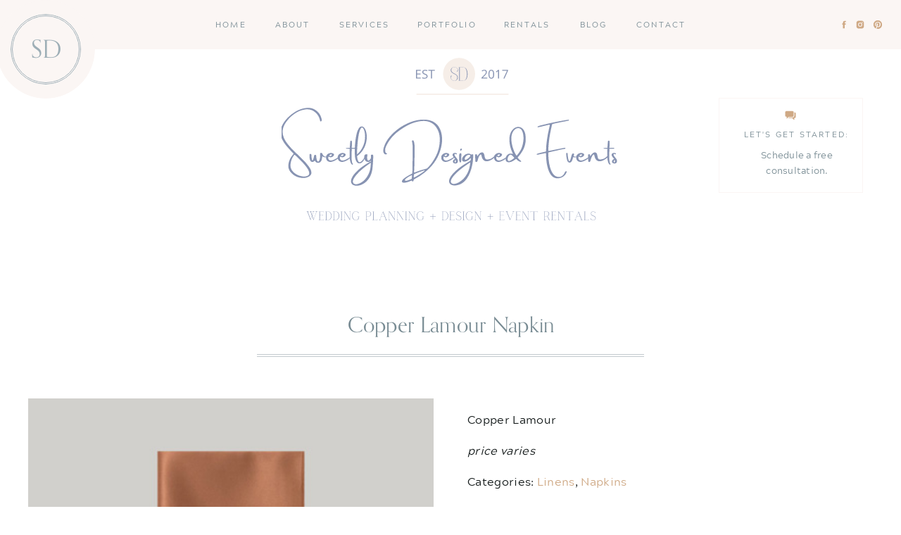

--- FILE ---
content_type: text/html; charset=UTF-8
request_url: https://sweetlydesignedevents.com/product/copper-lamour/
body_size: 21725
content:
<!DOCTYPE html>
<html lang="en-US" class="d">
<head>
<link rel="stylesheet" type="text/css" href="//lib.showit.co/engine/2.6.1/showit.css" />
<meta name='robots' content='index, follow, max-image-preview:large, max-snippet:-1, max-video-preview:-1' />

	<!-- This site is optimized with the Yoast SEO plugin v20.6 - https://yoast.com/wordpress/plugins/seo/ -->
	<title>Copper Lamour Napkin - sweetlydesignedevents.com</title>
	<link rel="canonical" href="https://sweetlydesignedevents.com/product/copper-lamour/" />
	<meta property="og:locale" content="en_US" />
	<meta property="og:type" content="article" />
	<meta property="og:title" content="Copper Lamour Napkin - sweetlydesignedevents.com" />
	<meta property="og:description" content="Copper Lamour  price varies" />
	<meta property="og:url" content="https://sweetlydesignedevents.com/product/copper-lamour/" />
	<meta property="og:site_name" content="sweetlydesignedevents.com" />
	<meta property="article:modified_time" content="2023-02-03T06:49:43+00:00" />
	<meta property="og:image" content="https://sweetlydesignedevents.com/wp-content/uploads/2022/12/copper-lamour.jpg" />
	<meta property="og:image:width" content="400" />
	<meta property="og:image:height" content="400" />
	<meta property="og:image:type" content="image/jpeg" />
	<meta name="twitter:card" content="summary_large_image" />
	<script type="application/ld+json" class="yoast-schema-graph">{"@context":"https://schema.org","@graph":[{"@type":"WebPage","@id":"https://sweetlydesignedevents.com/product/copper-lamour/","url":"https://sweetlydesignedevents.com/product/copper-lamour/","name":"Copper Lamour Napkin - sweetlydesignedevents.com","isPartOf":{"@id":"https://sweetlydesignedevents.com/#website"},"primaryImageOfPage":{"@id":"https://sweetlydesignedevents.com/product/copper-lamour/#primaryimage"},"image":{"@id":"https://sweetlydesignedevents.com/product/copper-lamour/#primaryimage"},"thumbnailUrl":"https://sweetlydesignedevents.com/wp-content/uploads/2022/12/copper-lamour.jpg","datePublished":"2022-12-30T15:32:26+00:00","dateModified":"2023-02-03T06:49:43+00:00","breadcrumb":{"@id":"https://sweetlydesignedevents.com/product/copper-lamour/#breadcrumb"},"inLanguage":"en-US","potentialAction":[{"@type":"ReadAction","target":["https://sweetlydesignedevents.com/product/copper-lamour/"]}]},{"@type":"ImageObject","inLanguage":"en-US","@id":"https://sweetlydesignedevents.com/product/copper-lamour/#primaryimage","url":"https://sweetlydesignedevents.com/wp-content/uploads/2022/12/copper-lamour.jpg","contentUrl":"https://sweetlydesignedevents.com/wp-content/uploads/2022/12/copper-lamour.jpg","width":400,"height":400},{"@type":"BreadcrumbList","@id":"https://sweetlydesignedevents.com/product/copper-lamour/#breadcrumb","itemListElement":[{"@type":"ListItem","position":1,"name":"Home","item":"https://sweetlydesignedevents.com/"},{"@type":"ListItem","position":2,"name":"Copper Lamour Napkin"}]},{"@type":"WebSite","@id":"https://sweetlydesignedevents.com/#website","url":"https://sweetlydesignedevents.com/","name":"sweetlydesignedevents.com","description":"","potentialAction":[{"@type":"SearchAction","target":{"@type":"EntryPoint","urlTemplate":"https://sweetlydesignedevents.com/?s={search_term_string}"},"query-input":"required name=search_term_string"}],"inLanguage":"en-US"}]}</script>
	<!-- / Yoast SEO plugin. -->


<link rel="alternate" type="application/rss+xml" title="sweetlydesignedevents.com &raquo; Feed" href="https://sweetlydesignedevents.com/feed/" />
<link rel="alternate" type="application/rss+xml" title="sweetlydesignedevents.com &raquo; Comments Feed" href="https://sweetlydesignedevents.com/comments/feed/" />
<script type="text/javascript">
/* <![CDATA[ */
window._wpemojiSettings = {"baseUrl":"https:\/\/s.w.org\/images\/core\/emoji\/16.0.1\/72x72\/","ext":".png","svgUrl":"https:\/\/s.w.org\/images\/core\/emoji\/16.0.1\/svg\/","svgExt":".svg","source":{"concatemoji":"https:\/\/sweetlydesignedevents.com\/wp-includes\/js\/wp-emoji-release.min.js?ver=6.8.3"}};
/*! This file is auto-generated */
!function(s,n){var o,i,e;function c(e){try{var t={supportTests:e,timestamp:(new Date).valueOf()};sessionStorage.setItem(o,JSON.stringify(t))}catch(e){}}function p(e,t,n){e.clearRect(0,0,e.canvas.width,e.canvas.height),e.fillText(t,0,0);var t=new Uint32Array(e.getImageData(0,0,e.canvas.width,e.canvas.height).data),a=(e.clearRect(0,0,e.canvas.width,e.canvas.height),e.fillText(n,0,0),new Uint32Array(e.getImageData(0,0,e.canvas.width,e.canvas.height).data));return t.every(function(e,t){return e===a[t]})}function u(e,t){e.clearRect(0,0,e.canvas.width,e.canvas.height),e.fillText(t,0,0);for(var n=e.getImageData(16,16,1,1),a=0;a<n.data.length;a++)if(0!==n.data[a])return!1;return!0}function f(e,t,n,a){switch(t){case"flag":return n(e,"\ud83c\udff3\ufe0f\u200d\u26a7\ufe0f","\ud83c\udff3\ufe0f\u200b\u26a7\ufe0f")?!1:!n(e,"\ud83c\udde8\ud83c\uddf6","\ud83c\udde8\u200b\ud83c\uddf6")&&!n(e,"\ud83c\udff4\udb40\udc67\udb40\udc62\udb40\udc65\udb40\udc6e\udb40\udc67\udb40\udc7f","\ud83c\udff4\u200b\udb40\udc67\u200b\udb40\udc62\u200b\udb40\udc65\u200b\udb40\udc6e\u200b\udb40\udc67\u200b\udb40\udc7f");case"emoji":return!a(e,"\ud83e\udedf")}return!1}function g(e,t,n,a){var r="undefined"!=typeof WorkerGlobalScope&&self instanceof WorkerGlobalScope?new OffscreenCanvas(300,150):s.createElement("canvas"),o=r.getContext("2d",{willReadFrequently:!0}),i=(o.textBaseline="top",o.font="600 32px Arial",{});return e.forEach(function(e){i[e]=t(o,e,n,a)}),i}function t(e){var t=s.createElement("script");t.src=e,t.defer=!0,s.head.appendChild(t)}"undefined"!=typeof Promise&&(o="wpEmojiSettingsSupports",i=["flag","emoji"],n.supports={everything:!0,everythingExceptFlag:!0},e=new Promise(function(e){s.addEventListener("DOMContentLoaded",e,{once:!0})}),new Promise(function(t){var n=function(){try{var e=JSON.parse(sessionStorage.getItem(o));if("object"==typeof e&&"number"==typeof e.timestamp&&(new Date).valueOf()<e.timestamp+604800&&"object"==typeof e.supportTests)return e.supportTests}catch(e){}return null}();if(!n){if("undefined"!=typeof Worker&&"undefined"!=typeof OffscreenCanvas&&"undefined"!=typeof URL&&URL.createObjectURL&&"undefined"!=typeof Blob)try{var e="postMessage("+g.toString()+"("+[JSON.stringify(i),f.toString(),p.toString(),u.toString()].join(",")+"));",a=new Blob([e],{type:"text/javascript"}),r=new Worker(URL.createObjectURL(a),{name:"wpTestEmojiSupports"});return void(r.onmessage=function(e){c(n=e.data),r.terminate(),t(n)})}catch(e){}c(n=g(i,f,p,u))}t(n)}).then(function(e){for(var t in e)n.supports[t]=e[t],n.supports.everything=n.supports.everything&&n.supports[t],"flag"!==t&&(n.supports.everythingExceptFlag=n.supports.everythingExceptFlag&&n.supports[t]);n.supports.everythingExceptFlag=n.supports.everythingExceptFlag&&!n.supports.flag,n.DOMReady=!1,n.readyCallback=function(){n.DOMReady=!0}}).then(function(){return e}).then(function(){var e;n.supports.everything||(n.readyCallback(),(e=n.source||{}).concatemoji?t(e.concatemoji):e.wpemoji&&e.twemoji&&(t(e.twemoji),t(e.wpemoji)))}))}((window,document),window._wpemojiSettings);
/* ]]> */
</script>
<style id='wp-emoji-styles-inline-css' type='text/css'>

	img.wp-smiley, img.emoji {
		display: inline !important;
		border: none !important;
		box-shadow: none !important;
		height: 1em !important;
		width: 1em !important;
		margin: 0 0.07em !important;
		vertical-align: -0.1em !important;
		background: none !important;
		padding: 0 !important;
	}
</style>
<link rel='stylesheet' id='wp-block-library-css' href='https://sweetlydesignedevents.com/wp-includes/css/dist/block-library/style.min.css?ver=6.8.3' type='text/css' media='all' />
<style id='classic-theme-styles-inline-css' type='text/css'>
/*! This file is auto-generated */
.wp-block-button__link{color:#fff;background-color:#32373c;border-radius:9999px;box-shadow:none;text-decoration:none;padding:calc(.667em + 2px) calc(1.333em + 2px);font-size:1.125em}.wp-block-file__button{background:#32373c;color:#fff;text-decoration:none}
</style>
<link rel='stylesheet' id='wc-blocks-vendors-style-css' href='https://sweetlydesignedevents.com/wp-content/plugins/woocommerce/packages/woocommerce-blocks/build/wc-blocks-vendors-style.css?ver=9.8.5' type='text/css' media='all' />
<link rel='stylesheet' id='wc-blocks-style-css' href='https://sweetlydesignedevents.com/wp-content/plugins/woocommerce/packages/woocommerce-blocks/build/wc-blocks-style.css?ver=9.8.5' type='text/css' media='all' />
<style id='global-styles-inline-css' type='text/css'>
:root{--wp--preset--aspect-ratio--square: 1;--wp--preset--aspect-ratio--4-3: 4/3;--wp--preset--aspect-ratio--3-4: 3/4;--wp--preset--aspect-ratio--3-2: 3/2;--wp--preset--aspect-ratio--2-3: 2/3;--wp--preset--aspect-ratio--16-9: 16/9;--wp--preset--aspect-ratio--9-16: 9/16;--wp--preset--color--black: #000000;--wp--preset--color--cyan-bluish-gray: #abb8c3;--wp--preset--color--white: #ffffff;--wp--preset--color--pale-pink: #f78da7;--wp--preset--color--vivid-red: #cf2e2e;--wp--preset--color--luminous-vivid-orange: #ff6900;--wp--preset--color--luminous-vivid-amber: #fcb900;--wp--preset--color--light-green-cyan: #7bdcb5;--wp--preset--color--vivid-green-cyan: #00d084;--wp--preset--color--pale-cyan-blue: #8ed1fc;--wp--preset--color--vivid-cyan-blue: #0693e3;--wp--preset--color--vivid-purple: #9b51e0;--wp--preset--gradient--vivid-cyan-blue-to-vivid-purple: linear-gradient(135deg,rgba(6,147,227,1) 0%,rgb(155,81,224) 100%);--wp--preset--gradient--light-green-cyan-to-vivid-green-cyan: linear-gradient(135deg,rgb(122,220,180) 0%,rgb(0,208,130) 100%);--wp--preset--gradient--luminous-vivid-amber-to-luminous-vivid-orange: linear-gradient(135deg,rgba(252,185,0,1) 0%,rgba(255,105,0,1) 100%);--wp--preset--gradient--luminous-vivid-orange-to-vivid-red: linear-gradient(135deg,rgba(255,105,0,1) 0%,rgb(207,46,46) 100%);--wp--preset--gradient--very-light-gray-to-cyan-bluish-gray: linear-gradient(135deg,rgb(238,238,238) 0%,rgb(169,184,195) 100%);--wp--preset--gradient--cool-to-warm-spectrum: linear-gradient(135deg,rgb(74,234,220) 0%,rgb(151,120,209) 20%,rgb(207,42,186) 40%,rgb(238,44,130) 60%,rgb(251,105,98) 80%,rgb(254,248,76) 100%);--wp--preset--gradient--blush-light-purple: linear-gradient(135deg,rgb(255,206,236) 0%,rgb(152,150,240) 100%);--wp--preset--gradient--blush-bordeaux: linear-gradient(135deg,rgb(254,205,165) 0%,rgb(254,45,45) 50%,rgb(107,0,62) 100%);--wp--preset--gradient--luminous-dusk: linear-gradient(135deg,rgb(255,203,112) 0%,rgb(199,81,192) 50%,rgb(65,88,208) 100%);--wp--preset--gradient--pale-ocean: linear-gradient(135deg,rgb(255,245,203) 0%,rgb(182,227,212) 50%,rgb(51,167,181) 100%);--wp--preset--gradient--electric-grass: linear-gradient(135deg,rgb(202,248,128) 0%,rgb(113,206,126) 100%);--wp--preset--gradient--midnight: linear-gradient(135deg,rgb(2,3,129) 0%,rgb(40,116,252) 100%);--wp--preset--font-size--small: 13px;--wp--preset--font-size--medium: 20px;--wp--preset--font-size--large: 36px;--wp--preset--font-size--x-large: 42px;--wp--preset--spacing--20: 0.44rem;--wp--preset--spacing--30: 0.67rem;--wp--preset--spacing--40: 1rem;--wp--preset--spacing--50: 1.5rem;--wp--preset--spacing--60: 2.25rem;--wp--preset--spacing--70: 3.38rem;--wp--preset--spacing--80: 5.06rem;--wp--preset--shadow--natural: 6px 6px 9px rgba(0, 0, 0, 0.2);--wp--preset--shadow--deep: 12px 12px 50px rgba(0, 0, 0, 0.4);--wp--preset--shadow--sharp: 6px 6px 0px rgba(0, 0, 0, 0.2);--wp--preset--shadow--outlined: 6px 6px 0px -3px rgba(255, 255, 255, 1), 6px 6px rgba(0, 0, 0, 1);--wp--preset--shadow--crisp: 6px 6px 0px rgba(0, 0, 0, 1);}:where(.is-layout-flex){gap: 0.5em;}:where(.is-layout-grid){gap: 0.5em;}body .is-layout-flex{display: flex;}.is-layout-flex{flex-wrap: wrap;align-items: center;}.is-layout-flex > :is(*, div){margin: 0;}body .is-layout-grid{display: grid;}.is-layout-grid > :is(*, div){margin: 0;}:where(.wp-block-columns.is-layout-flex){gap: 2em;}:where(.wp-block-columns.is-layout-grid){gap: 2em;}:where(.wp-block-post-template.is-layout-flex){gap: 1.25em;}:where(.wp-block-post-template.is-layout-grid){gap: 1.25em;}.has-black-color{color: var(--wp--preset--color--black) !important;}.has-cyan-bluish-gray-color{color: var(--wp--preset--color--cyan-bluish-gray) !important;}.has-white-color{color: var(--wp--preset--color--white) !important;}.has-pale-pink-color{color: var(--wp--preset--color--pale-pink) !important;}.has-vivid-red-color{color: var(--wp--preset--color--vivid-red) !important;}.has-luminous-vivid-orange-color{color: var(--wp--preset--color--luminous-vivid-orange) !important;}.has-luminous-vivid-amber-color{color: var(--wp--preset--color--luminous-vivid-amber) !important;}.has-light-green-cyan-color{color: var(--wp--preset--color--light-green-cyan) !important;}.has-vivid-green-cyan-color{color: var(--wp--preset--color--vivid-green-cyan) !important;}.has-pale-cyan-blue-color{color: var(--wp--preset--color--pale-cyan-blue) !important;}.has-vivid-cyan-blue-color{color: var(--wp--preset--color--vivid-cyan-blue) !important;}.has-vivid-purple-color{color: var(--wp--preset--color--vivid-purple) !important;}.has-black-background-color{background-color: var(--wp--preset--color--black) !important;}.has-cyan-bluish-gray-background-color{background-color: var(--wp--preset--color--cyan-bluish-gray) !important;}.has-white-background-color{background-color: var(--wp--preset--color--white) !important;}.has-pale-pink-background-color{background-color: var(--wp--preset--color--pale-pink) !important;}.has-vivid-red-background-color{background-color: var(--wp--preset--color--vivid-red) !important;}.has-luminous-vivid-orange-background-color{background-color: var(--wp--preset--color--luminous-vivid-orange) !important;}.has-luminous-vivid-amber-background-color{background-color: var(--wp--preset--color--luminous-vivid-amber) !important;}.has-light-green-cyan-background-color{background-color: var(--wp--preset--color--light-green-cyan) !important;}.has-vivid-green-cyan-background-color{background-color: var(--wp--preset--color--vivid-green-cyan) !important;}.has-pale-cyan-blue-background-color{background-color: var(--wp--preset--color--pale-cyan-blue) !important;}.has-vivid-cyan-blue-background-color{background-color: var(--wp--preset--color--vivid-cyan-blue) !important;}.has-vivid-purple-background-color{background-color: var(--wp--preset--color--vivid-purple) !important;}.has-black-border-color{border-color: var(--wp--preset--color--black) !important;}.has-cyan-bluish-gray-border-color{border-color: var(--wp--preset--color--cyan-bluish-gray) !important;}.has-white-border-color{border-color: var(--wp--preset--color--white) !important;}.has-pale-pink-border-color{border-color: var(--wp--preset--color--pale-pink) !important;}.has-vivid-red-border-color{border-color: var(--wp--preset--color--vivid-red) !important;}.has-luminous-vivid-orange-border-color{border-color: var(--wp--preset--color--luminous-vivid-orange) !important;}.has-luminous-vivid-amber-border-color{border-color: var(--wp--preset--color--luminous-vivid-amber) !important;}.has-light-green-cyan-border-color{border-color: var(--wp--preset--color--light-green-cyan) !important;}.has-vivid-green-cyan-border-color{border-color: var(--wp--preset--color--vivid-green-cyan) !important;}.has-pale-cyan-blue-border-color{border-color: var(--wp--preset--color--pale-cyan-blue) !important;}.has-vivid-cyan-blue-border-color{border-color: var(--wp--preset--color--vivid-cyan-blue) !important;}.has-vivid-purple-border-color{border-color: var(--wp--preset--color--vivid-purple) !important;}.has-vivid-cyan-blue-to-vivid-purple-gradient-background{background: var(--wp--preset--gradient--vivid-cyan-blue-to-vivid-purple) !important;}.has-light-green-cyan-to-vivid-green-cyan-gradient-background{background: var(--wp--preset--gradient--light-green-cyan-to-vivid-green-cyan) !important;}.has-luminous-vivid-amber-to-luminous-vivid-orange-gradient-background{background: var(--wp--preset--gradient--luminous-vivid-amber-to-luminous-vivid-orange) !important;}.has-luminous-vivid-orange-to-vivid-red-gradient-background{background: var(--wp--preset--gradient--luminous-vivid-orange-to-vivid-red) !important;}.has-very-light-gray-to-cyan-bluish-gray-gradient-background{background: var(--wp--preset--gradient--very-light-gray-to-cyan-bluish-gray) !important;}.has-cool-to-warm-spectrum-gradient-background{background: var(--wp--preset--gradient--cool-to-warm-spectrum) !important;}.has-blush-light-purple-gradient-background{background: var(--wp--preset--gradient--blush-light-purple) !important;}.has-blush-bordeaux-gradient-background{background: var(--wp--preset--gradient--blush-bordeaux) !important;}.has-luminous-dusk-gradient-background{background: var(--wp--preset--gradient--luminous-dusk) !important;}.has-pale-ocean-gradient-background{background: var(--wp--preset--gradient--pale-ocean) !important;}.has-electric-grass-gradient-background{background: var(--wp--preset--gradient--electric-grass) !important;}.has-midnight-gradient-background{background: var(--wp--preset--gradient--midnight) !important;}.has-small-font-size{font-size: var(--wp--preset--font-size--small) !important;}.has-medium-font-size{font-size: var(--wp--preset--font-size--medium) !important;}.has-large-font-size{font-size: var(--wp--preset--font-size--large) !important;}.has-x-large-font-size{font-size: var(--wp--preset--font-size--x-large) !important;}
:where(.wp-block-post-template.is-layout-flex){gap: 1.25em;}:where(.wp-block-post-template.is-layout-grid){gap: 1.25em;}
:where(.wp-block-columns.is-layout-flex){gap: 2em;}:where(.wp-block-columns.is-layout-grid){gap: 2em;}
:root :where(.wp-block-pullquote){font-size: 1.5em;line-height: 1.6;}
</style>
<link rel='stylesheet' id='photoswipe-css' href='https://sweetlydesignedevents.com/wp-content/plugins/woocommerce/assets/css/photoswipe/photoswipe.min.css?ver=7.6.1' type='text/css' media='all' />
<link rel='stylesheet' id='photoswipe-default-skin-css' href='https://sweetlydesignedevents.com/wp-content/plugins/woocommerce/assets/css/photoswipe/default-skin/default-skin.min.css?ver=7.6.1' type='text/css' media='all' />
<link rel='stylesheet' id='woocommerce-layout-css' href='https://sweetlydesignedevents.com/wp-content/plugins/woocommerce/assets/css/woocommerce-layout.css?ver=7.6.1' type='text/css' media='all' />
<link rel='stylesheet' id='woocommerce-smallscreen-css' href='https://sweetlydesignedevents.com/wp-content/plugins/woocommerce/assets/css/woocommerce-smallscreen.css?ver=7.6.1' type='text/css' media='only screen and (max-width: 768px)' />
<link rel='stylesheet' id='woocommerce-general-css' href='https://sweetlydesignedevents.com/wp-content/plugins/woocommerce/assets/css/woocommerce.css?ver=7.6.1' type='text/css' media='all' />
<style id='woocommerce-inline-inline-css' type='text/css'>
.woocommerce form .form-row .required { visibility: visible; }
</style>
<link rel='stylesheet' id='pub-style-css' href='https://sweetlydesignedevents.com/wp-content/themes/showit/pubs/7dexw13dswe1va2brfbuuq/20250927154345Sagreym/assets/pub.css?ver=1758987831' type='text/css' media='all' />
<script type="text/javascript" src="https://sweetlydesignedevents.com/wp-includes/js/jquery/jquery.min.js?ver=3.7.1" id="jquery-core-js"></script>
<script type="text/javascript" id="jquery-core-js-after">
/* <![CDATA[ */
$ = jQuery;
/* ]]> */
</script>
<script type="text/javascript" src="https://sweetlydesignedevents.com/wp-includes/js/jquery/jquery-migrate.min.js?ver=3.4.1" id="jquery-migrate-js"></script>
<script type="text/javascript" src="https://sweetlydesignedevents.com/wp-content/themes/showit/pubs/7dexw13dswe1va2brfbuuq/20250927154345Sagreym/assets/pub.js?ver=1758987831" id="pub-script-js"></script>
<link rel="https://api.w.org/" href="https://sweetlydesignedevents.com/wp-json/" /><link rel="alternate" title="JSON" type="application/json" href="https://sweetlydesignedevents.com/wp-json/wp/v3/product/985" /><link rel="EditURI" type="application/rsd+xml" title="RSD" href="https://sweetlydesignedevents.com/xmlrpc.php?rsd" />
<link rel='shortlink' href='https://sweetlydesignedevents.com/?p=985' />
<link rel="alternate" title="oEmbed (JSON)" type="application/json+oembed" href="https://sweetlydesignedevents.com/wp-json/oembed/1.0/embed?url=https%3A%2F%2Fsweetlydesignedevents.com%2Fproduct%2Fcopper-lamour%2F" />
<link rel="alternate" title="oEmbed (XML)" type="text/xml+oembed" href="https://sweetlydesignedevents.com/wp-json/oembed/1.0/embed?url=https%3A%2F%2Fsweetlydesignedevents.com%2Fproduct%2Fcopper-lamour%2F&#038;format=xml" />
	<noscript><style>.woocommerce-product-gallery{ opacity: 1 !important; }</style></noscript>
	<style>
/* Default Styles */

          ul.blocks-gallery-grid { margin-left: 0px !important; }
        
/* Heading 1 Styles */

/* Heading 2 Styles */
html.d :is(.page, .single-post) .se-wpt-pc h2 {
                font-family: EB Garamond;
                font-size: 36px;
                font-weight: normal;
                font-style: inherit;
                text-transform: capitalize;
                text-decoration: inherit;
                color: #788b93;
                letter-spacing: 0px;
                word-spacing: 0px;
                text-align: center;
                line-height: 40px;
                margin: 5px 0px 20px 0px;
                padding: 0px 0px 0px 0px;
            }
      
          html.m :is(.page, .single-post) .se-wpt-pc h2 {
                font-family: EB Garamond;
                font-size: 18px;
                font-weight: normal;
                font-style: inherit;
                text-transform: none;
                text-decoration: inherit;
                color: #788b93;
                letter-spacing: 0px;
                word-spacing: 0px;
                text-align: center;
                line-height: 20px;
                margin: 5px 0px 20px 0px;
                padding: 0px 0px 0px 0px;
            }
      
/* Heading 3 Styles */
html:is(.d, .m) :is(.page, .single-post) .se-wpt-pc h3 {
                font-family: Open Sans;
                font-size: 16px;
                font-weight: normal;
                font-style: inherit;
                text-transform: uppercase;
                text-decoration: inherit;
                color: #cdbdad;
                letter-spacing: 1px;
                word-spacing: 0px;
                text-align: center;
                line-height: 18px;
                margin: 5px 0px 20px 0px;
                padding: 0px 0px 0px 0px;
            }
      
/* Heading 4 Styles */
html:is(.d, .m) :is(.page, .single-post) .se-wpt-pc h4 {
                font-family: EB Garamond;
                font-size: 24px;
                font-weight: normal;
                font-style: inherit;
                text-transform: none;
                text-decoration: inherit;
                color: #788b93;
                letter-spacing: 0px;
                word-spacing: 0px;
                text-align: left;
                line-height: 26px;
                margin: 45px 0px 20px 0px;
                padding: 0px 0px 0px 0px;
            }
      
/* Heading 5 Styles */
html:is(.d, .m) :is(.page, .single-post) .se-wpt-pc h5 {
                font-family: EB Garamond;
                font-size: 20px;
                font-weight: normal;
                font-style: inherit;
                text-transform: none;
                text-decoration: inherit;
                color: #cfa985;
                letter-spacing: 0px;
                word-spacing: 0px;
                text-align: left;
                line-height: 30px;
                margin: 25px 0px 20px 0px;
                padding: 0px 0px 0px 0px;
            }
      
/* Heading 6 Styles */

/* Paragraph Styles */

/* List Styles */

/* Link Styles */
html:is(.d, .m) :is(.page, .single-post) .se-wpt-pc a {
    font-family: Arial;
    font-size: 14px;
    font-weight: normal;
    font-style: inherit;
    text-transform: none;
    text-decoration: inherit;
    color: #788b93 !important;
    letter-spacing: 0px;
    word-spacing: 0px;
    text-align: left;
    line-height: 14px;
  }
html:is(.d, .m) :is(.page, .single-post) .se-wpt-pc a:hover {
  font-family: Arial;
  font-size: 14px;
  font-weight: normal;
  font-style: inherit;
  text-transform: none;
  text-decoration: inherit;
  color: #cdbdad !important;
  letter-spacing: 0px;
  word-spacing: 0px;
  text-align: left;
  line-height: 14px;
}

/* Blockquote Styles */

/* Image Styles */

/* Comment Styles */
</style>
<meta charset="UTF-8" />
<meta name="viewport" content="width=device-width, initial-scale=1" />
<link rel="icon" type="image/png" href="//static.showit.co/200/uq0zGOnWSqW6gJJ6wRrH9Q/150807/screen_shot_2022-12-30_at_2_33_53_pm.png" />
<link rel="preconnect" href="https://static.showit.co" />


<style>
@font-face{font-family:Orpheus Pro;src:url('//static.showit.co/file/6ng2M-IZRzmQyWwd1bAG9Q/shared/canada_type_-_orpheus_pro.woff');}
@font-face{font-family:Archerus Grotesque;src:url('//static.showit.co/file/cPEI6rGPS7u73K0BfhlZSg/shared/acherusgrotesque-regular-webfont.woff');}
@font-face{font-family:Electra Cursive;src:url('//static.showit.co/file/QuHjwB_vQ6W9jNSX7qfmLA/shared/electraltstd-cursive.woff');}
</style>
<script id="init_data" type="application/json">
{"mobile":{"w":320,"bgMediaType":"none","bgFillType":"color","bgColor":"colors-7"},"desktop":{"w":1200,"bgColor":"colors-7","bgMediaType":"none","bgFillType":"color"},"sid":"7dexw13dswe1va2brfbuuq","break":768,"assetURL":"//static.showit.co","contactFormId":"150807/278605","cfAction":"aHR0cHM6Ly9jbGllbnRzZXJ2aWNlLnNob3dpdC5jby9jb250YWN0Zm9ybQ==","sgAction":"aHR0cHM6Ly9jbGllbnRzZXJ2aWNlLnNob3dpdC5jby9zb2NpYWxncmlk","blockData":[{"slug":"menu","visible":"a","states":[],"d":{"h":70,"w":1200,"locking":{"side":"st","offset":0},"bgFillType":"color","bgColor":"#fbf6f4","bgMediaType":"none"},"m":{"h":1,"w":320,"locking":{"side":"st"},"bgFillType":"color","bgColor":"#000000:0","bgMediaType":"none"}},{"slug":"mobile-menu","visible":"m","states":[],"d":{"h":400,"w":1200,"bgFillType":"color","bgColor":"colors-7","bgMediaType":"none"},"m":{"h":430,"w":320,"locking":{"side":"t"},"trIn":{"type":"slide","duration":1,"direction":"Down"},"trOut":{"type":"slide","duration":1,"direction":"Up"},"bgFillType":"color","bgColor":"colors-6","bgMediaType":"none","tr":{"in":{"cl":"slideInDown","d":1,"dl":"0"},"out":{"cl":"slideOutUp","d":1,"dl":"0"}}}},{"slug":"header","visible":"a","states":[],"d":{"h":270,"w":1200,"bgFillType":"color","bgColor":"colors-7","bgMediaType":"none"},"m":{"h":150,"w":320,"bgFillType":"color","bgColor":"colors-7","bgMediaType":"none"}},{"slug":"content","visible":"a","states":[],"d":{"h":525,"w":1200,"nature":"dH","bgFillType":"color","bgColor":"colors-7","bgMediaType":"none"},"m":{"h":600,"w":320,"nature":"dH","bgFillType":"color","bgColor":"colors-7","bgMediaType":"none"}},{"slug":"content-1","visible":"a","states":[],"d":{"h":330,"w":1200,"bgFillType":"color","bgColor":"colors-7","bgMediaType":"none"},"m":{"h":760,"w":320,"bgFillType":"color","bgColor":"colors-7","bgMediaType":"none"}},{"slug":"testimonials","visible":"a","states":[{"d":{"bgFillType":"color","bgColor":"#000000:0","bgMediaType":"none"},"m":{"bgFillType":"color","bgColor":"#000000:0","bgMediaType":"none"},"slug":"testimonial-1-of-3"},{"d":{"bgFillType":"color","bgColor":"#000000:0","bgMediaType":"none"},"m":{"bgFillType":"color","bgColor":"#000000:0","bgMediaType":"none"},"slug":"testimonial-2-of-3"},{"d":{"bgFillType":"color","bgColor":"#000000:0","bgMediaType":"none"},"m":{"bgFillType":"color","bgColor":"#000000:0","bgMediaType":"none"},"slug":"testimonial-3-of-3"}],"d":{"h":625,"w":1200,"bgFillType":"color","bgColor":"colors-1","bgMediaType":"image","bgImage":{"key":"7iTuwfzqQ5G35sC83Zb0Ng/150807/parisianinspirededitorialesrayphototgraphy-35.jpg","aspect_ratio":1.49986,"title":"ParisianinspirededitorialEsraYPhototgraphy-35","type":"asset"},"bgOpacity":60,"bgPos":"cm","bgScale":"cover","bgScroll":"x"},"m":{"h":966,"w":320,"bgFillType":"color","bgColor":"colors-1","bgMediaType":"image","bgImage":{"key":"bR-sGYOBQJeBQpfw_tg5qQ/150807/4t2a8540.jpg","aspect_ratio":0.66699,"title":"4T2A8540","type":"asset"},"bgOpacity":60,"bgPos":"cm","bgScale":"cover","bgScroll":"f"},"stateTrans":[{},{},{}]},{"slug":"footer","visible":"a","states":[],"d":{"h":470,"w":1200,"bgFillType":"color","bgColor":"colors-6","bgMediaType":"none"},"m":{"h":860,"w":320,"bgFillType":"color","bgColor":"colors-6","bgMediaType":"none"}},{"slug":"credits-back-to-top","visible":"a","states":[],"d":{"h":60,"w":1200,"bgFillType":"color","bgColor":"colors-7","bgMediaType":"none"},"m":{"h":100,"w":320,"bgFillType":"color","bgColor":"colors-7","bgMediaType":"none"}}],"elementData":[{"type":"icon","visible":"d","id":"menu_0","blockId":"menu","m":{"x":194,"y":1580,"w":14,"h":14,"a":0},"d":{"x":1160,"y":28,"w":14,"h":14,"a":0,"lockH":"r"}},{"type":"icon","visible":"d","id":"menu_1","blockId":"menu","m":{"x":167,"y":1580,"w":14,"h":14,"a":0},"d":{"x":1135,"y":28,"w":14,"h":14,"a":0,"lockH":"r"}},{"type":"icon","visible":"d","id":"menu_2","blockId":"menu","m":{"x":113,"y":1580,"w":14,"h":14,"a":0},"d":{"x":1112,"y":28,"w":14,"h":14,"a":0,"lockH":"r"}},{"type":"simple","visible":"d","id":"menu_3","blockId":"menu","m":{"x":273,"y":0,"w":48,"h":48,"a":0},"d":{"x":-5,"y":0,"w":140,"h":140,"a":0,"lockH":"l"}},{"type":"simple","visible":"d","id":"menu_4","blockId":"menu","m":{"x":273,"y":0,"w":48,"h":48,"a":0},"d":{"x":15,"y":20,"w":100,"h":100,"a":0,"lockH":"l"}},{"type":"simple","visible":"d","id":"menu_5","blockId":"menu","m":{"x":273,"y":0,"w":48,"h":48,"a":0},"d":{"x":17,"y":22,"w":96,"h":96,"a":0,"lockH":"l"}},{"type":"text","visible":"d","id":"menu_6","blockId":"menu","m":{"x":108,"y":-17,"w":105,"h":35,"a":0},"d":{"x":29,"y":44,"w":72,"h":53,"a":0,"lockH":"l"}},{"type":"text","visible":"d","id":"menu_7","blockId":"menu","m":{"x":95,"y":85,"w":130.2,"h":31,"a":0},"d":{"x":861,"y":28,"w":76,"h":15,"a":0}},{"type":"text","visible":"d","id":"menu_8","blockId":"menu","m":{"x":95,"y":85,"w":130.2,"h":31,"a":0},"d":{"x":778,"y":28,"w":50,"h":15,"a":0}},{"type":"text","visible":"d","id":"menu_9","blockId":"menu","m":{"x":95,"y":85,"w":130.2,"h":31,"a":0},"d":{"x":672,"y":28,"w":73,"h":15,"a":0}},{"type":"text","visible":"d","id":"menu_10","blockId":"menu","m":{"x":95,"y":85,"w":130.2,"h":31,"a":0},"d":{"x":550,"y":28,"w":90,"h":15,"a":0}},{"type":"text","visible":"d","id":"menu_11","blockId":"menu","m":{"x":95,"y":85,"w":130.2,"h":31,"a":0},"d":{"x":438,"y":28,"w":79,"h":15,"a":0}},{"type":"text","visible":"d","id":"menu_12","blockId":"menu","m":{"x":95,"y":85,"w":130.2,"h":31,"a":0},"d":{"x":346,"y":28,"w":59,"h":15,"a":0}},{"type":"text","visible":"d","id":"menu_13","blockId":"menu","m":{"x":95,"y":85,"w":130.2,"h":31,"a":0},"d":{"x":263,"y":28,"w":50,"h":15,"a":0}},{"type":"simple","visible":"m","id":"menu_14","blockId":"menu","m":{"x":273,"y":0,"w":48,"h":48,"a":0},"d":{"x":-5,"y":0,"w":140,"h":140,"a":0,"lockH":"l"}},{"type":"icon","visible":"m","id":"menu_15","blockId":"menu","m":{"x":285,"y":12,"w":25,"h":25,"a":0},"d":{"x":857,"y":33,"w":14,"h":14,"a":0},"pc":[{"type":"show","block":"mobile-menu"}]},{"type":"icon","visible":"m","id":"mobile-menu_0","blockId":"mobile-menu","m":{"x":111,"y":368,"w":14,"h":14,"a":0},"d":{"x":795,"y":33,"w":14,"h":14,"a":0}},{"type":"icon","visible":"m","id":"mobile-menu_1","blockId":"mobile-menu","m":{"x":84,"y":368,"w":14,"h":14,"a":0},"d":{"x":764,"y":33,"w":14,"h":14,"a":0}},{"type":"icon","visible":"m","id":"mobile-menu_2","blockId":"mobile-menu","m":{"x":57,"y":368,"w":14,"h":14,"a":0},"d":{"x":733,"y":33,"w":14,"h":14,"a":0}},{"type":"icon","visible":"m","id":"mobile-menu_3","blockId":"mobile-menu","m":{"x":30,"y":368,"w":14,"h":14,"a":0},"d":{"x":702,"y":33,"w":14,"h":14,"a":0}},{"type":"text","visible":"m","id":"mobile-menu_4","blockId":"mobile-menu","m":{"x":35,"y":325,"w":130,"h":14,"a":0},"d":{"x":843,"y":33,"w":70,"h":16,"a":0},"pc":[{"type":"hide","block":"mobile-menu"}]},{"type":"text","visible":"m","id":"mobile-menu_5","blockId":"mobile-menu","m":{"x":35,"y":287,"w":130,"h":14,"a":0},"d":{"x":740,"y":33,"w":70,"h":16,"a":0},"pc":[{"type":"hide","block":"mobile-menu"}]},{"type":"text","visible":"m","id":"mobile-menu_6","blockId":"mobile-menu","m":{"x":35,"y":248,"w":130,"h":14,"a":0},"d":{"x":657,"y":33,"w":50,"h":16,"a":0},"pc":[{"type":"hide","block":"mobile-menu"}]},{"type":"text","visible":"m","id":"mobile-menu_7","blockId":"mobile-menu","m":{"x":35,"y":210,"w":130,"h":14,"a":0},"d":{"x":549,"y":33,"w":75,"h":16,"a":0},"pc":[{"type":"hide","block":"mobile-menu"}]},{"type":"text","visible":"m","id":"mobile-menu_8","blockId":"mobile-menu","m":{"x":35,"y":172,"w":130,"h":14,"a":0},"d":{"x":442,"y":33,"w":75,"h":16,"a":0},"pc":[{"type":"hide","block":"mobile-menu"}]},{"type":"text","visible":"m","id":"mobile-menu_9","blockId":"mobile-menu","m":{"x":35,"y":134,"w":130,"h":14,"a":0},"d":{"x":365,"y":33,"w":44,"h":16,"a":0},"pc":[{"type":"hide","block":"mobile-menu"}]},{"type":"text","visible":"m","id":"mobile-menu_10","blockId":"mobile-menu","m":{"x":35,"y":95,"w":130,"h":14,"a":0},"d":{"x":287,"y":33,"w":45,"h":16,"a":0},"pc":[{"type":"hide","block":"mobile-menu"}]},{"type":"simple","visible":"m","id":"mobile-menu_11","blockId":"mobile-menu","m":{"x":273,"y":0,"w":48,"h":48,"a":0},"d":{"x":-5,"y":0,"w":140,"h":140,"a":0,"lockH":"l"}},{"type":"icon","visible":"m","id":"mobile-menu_12","blockId":"mobile-menu","m":{"x":287,"y":14,"w":20,"h":20,"a":0},"d":{"x":857,"y":33,"w":14,"h":14,"a":0},"pc":[{"type":"hide","block":"mobile-menu"}]},{"type":"text","visible":"m","id":"mobile-menu_13","blockId":"mobile-menu","m":{"x":35,"y":35,"w":120,"h":40,"a":0},"d":{"x":525,"y":175,"w":150,"h":50,"a":0}},{"type":"svg","visible":"a","id":"header_0","blockId":"header","m":{"x":48,"y":23,"w":225,"h":105,"a":0},"d":{"x":123,"y":-1,"w":955,"h":271,"a":0,"gs":{"t":"fit"}},"c":{"key":"AXIS1sEET323QtaU0IedrQ/150807/sweetly_designed_events.svg","aspect_ratio":1.77778}},{"type":"simple","visible":"d","id":"header_1","blockId":"header","m":{"x":48,"y":18,"w":224,"h":84,"a":0},"d":{"x":981,"y":69,"w":205,"h":135,"a":0}},{"type":"text","visible":"d","id":"header_2","blockId":"header","m":{"x":109,"y":51,"w":102.60000000000001,"h":19,"a":0},"d":{"x":1002,"y":139,"w":180,"h":45,"a":0}},{"type":"text","visible":"d","id":"header_3","blockId":"header","m":{"x":126,"y":52,"w":67.2,"h":16,"a":0},"d":{"x":989,"y":114,"w":205,"h":15,"a":0}},{"type":"icon","visible":"d","id":"header_4","blockId":"header","m":{"x":113,"y":1580,"w":14,"h":14,"a":0},"d":{"x":1074,"y":85,"w":18,"h":18,"a":0}},{"type":"text","visible":"a","id":"content_0","blockId":"content","m":{"x":30,"y":130,"w":260,"h":434,"a":0},"d":{"x":0,"y":226,"w":1200,"h":242,"a":0}},{"type":"text","visible":"a","id":"content_1","blockId":"content","m":{"x":19,"y":26,"w":283,"h":47,"a":0},"d":{"x":10,"y":94,"w":1181,"h":58,"a":0}},{"type":"simple","visible":"a","id":"content_2","blockId":"content","m":{"x":20,"y":79,"w":280,"h":1,"a":0},"d":{"x":325,"y":163,"w":550,"h":1,"a":0}},{"type":"simple","visible":"a","id":"content_3","blockId":"content","m":{"x":20,"y":84,"w":280,"h":1,"a":0},"d":{"x":325,"y":166,"w":550,"h":1,"a":0}},{"type":"simple","visible":"a","id":"content-1_0","blockId":"content-1","m":{"x":-12,"y":0,"w":347,"h":740,"a":0},"d":{"x":-13,"y":0,"w":1227,"h":300,"a":0,"lockH":"s"}},{"type":"text","visible":"a","id":"content-1_1","blockId":"content-1","m":{"x":0,"y":25,"w":320,"h":15,"a":0},"d":{"x":499,"y":45,"w":203,"h":16,"a":0}},{"type":"simple","visible":"a","id":"content-1_2","blockId":"content-1","m":{"x":20,"y":73,"w":280,"h":1,"a":0},"d":{"x":76,"y":95,"w":1049,"h":1,"a":0}},{"type":"simple","visible":"a","id":"content-1_3","blockId":"content-1","m":{"x":20,"y":70,"w":280,"h":1,"a":0},"d":{"x":76,"y":92,"w":1049,"h":1,"a":0}},{"type":"text","visible":"a","id":"content-1_4","blockId":"content-1","m":{"x":0,"y":307,"w":320,"h":15,"a":0},"d":{"x":100,"y":189,"w":100,"h":16,"a":0}},{"type":"text","visible":"a","id":"content-1_5","blockId":"content-1","m":{"x":0,"y":687,"w":320,"h":15,"a":0},"d":{"x":997,"y":240,"w":103,"h":16,"a":0}},{"type":"text","visible":"a","id":"content-1_6","blockId":"content-1","m":{"x":0,"y":479,"w":320,"h":15,"a":0},"d":{"x":1011,"y":189,"w":76,"h":16,"a":0}},{"type":"text","visible":"a","id":"content-1_7","blockId":"content-1","m":{"x":0,"y":99,"w":320,"h":15,"a":0},"d":{"x":114,"y":136,"w":73,"h":16,"a":0}},{"type":"text","visible":"a","id":"content-1_8","blockId":"content-1","m":{"x":0,"y":134,"w":320,"h":15,"a":0},"d":{"x":287,"y":136,"w":62,"h":16,"a":0}},{"type":"text","visible":"a","id":"content-1_9","blockId":"content-1","m":{"x":0,"y":168,"w":320,"h":15,"a":0},"d":{"x":465,"y":136,"w":99,"h":16,"a":0}},{"type":"text","visible":"a","id":"content-1_10","blockId":"content-1","m":{"x":0,"y":203,"w":320,"h":15,"a":0},"d":{"x":664,"y":136,"w":67,"h":16,"a":0}},{"type":"text","visible":"a","id":"content-1_11","blockId":"content-1","m":{"x":0,"y":237,"w":320,"h":15,"a":0},"d":{"x":812,"y":136,"w":97,"h":16,"a":0}},{"type":"text","visible":"a","id":"content-1_12","blockId":"content-1","m":{"x":0,"y":272,"w":320,"h":15,"a":0},"d":{"x":1002,"y":136,"w":93,"h":16,"a":0}},{"type":"text","visible":"a","id":"content-1_13","blockId":"content-1","m":{"x":0,"y":514,"w":320,"h":15,"a":0},"d":{"x":106,"y":240,"w":89,"h":16,"a":0}},{"type":"text","visible":"a","id":"content-1_14","blockId":"content-1","m":{"x":0,"y":341,"w":320,"h":15,"a":0},"d":{"x":279,"y":189,"w":78,"h":16,"a":0}},{"type":"text","visible":"a","id":"content-1_15","blockId":"content-1","m":{"x":0,"y":376,"w":320,"h":15,"a":0},"d":{"x":437,"y":189,"w":155,"h":16,"a":0}},{"type":"text","visible":"a","id":"content-1_16","blockId":"content-1","m":{"x":0,"y":549,"w":320,"h":15,"a":0},"d":{"x":278,"y":240,"w":79,"h":16,"a":0}},{"type":"text","visible":"a","id":"content-1_17","blockId":"content-1","m":{"x":0,"y":445,"w":320,"h":15,"a":0},"d":{"x":824,"y":189,"w":73,"h":16,"a":0}},{"type":"text","visible":"a","id":"content-1_18","blockId":"content-1","m":{"x":0,"y":652,"w":320,"h":15,"a":0},"d":{"x":773,"y":240,"w":174,"h":16,"a":0}},{"type":"text","visible":"a","id":"content-1_19","blockId":"content-1","m":{"x":0,"y":618,"w":320,"h":15,"a":0},"d":{"x":661,"y":240,"w":73,"h":16,"a":0}},{"type":"text","visible":"a","id":"content-1_20","blockId":"content-1","m":{"x":0,"y":583,"w":320,"h":15,"a":0},"d":{"x":429,"y":240,"w":170,"h":16,"a":0}},{"type":"text","visible":"a","id":"content-1_21","blockId":"content-1","m":{"x":0,"y":410,"w":320,"h":15,"a":0},"d":{"x":651,"y":189,"w":92,"h":16,"a":0}},{"type":"simple","visible":"a","id":"testimonials_0","blockId":"testimonials","m":{"x":14,"y":26,"w":293,"h":864,"a":0},"d":{"x":73,"y":103,"w":1049,"h":418,"a":0}},{"type":"simple","visible":"a","id":"testimonials_1","blockId":"testimonials","m":{"x":21,"y":859,"w":280,"h":1,"a":0},"d":{"x":73,"y":509,"w":1049,"h":1,"a":0}},{"type":"simple","visible":"a","id":"testimonials_2","blockId":"testimonials","m":{"x":21,"y":856,"w":280,"h":1,"a":0},"d":{"x":73,"y":506,"w":1049,"h":1,"a":0}},{"type":"simple","visible":"a","id":"testimonials_3","blockId":"testimonials","m":{"x":163,"y":901,"w":50,"h":50,"a":0},"d":{"x":1065,"y":283,"w":57,"h":57,"a":0}},{"type":"icon","visible":"a","id":"testimonials_4","blockId":"testimonials","m":{"x":173,"y":911,"w":30,"h":30,"a":0},"d":{"x":1074,"y":293,"w":38,"h":38,"a":0}},{"type":"simple","visible":"a","id":"testimonials_5","blockId":"testimonials","m":{"x":108,"y":901,"w":50,"h":50,"a":0},"d":{"x":73,"y":283,"w":57,"h":57,"a":0}},{"type":"icon","visible":"a","id":"testimonials_6","blockId":"testimonials","m":{"x":116,"y":911,"w":33,"h":30,"a":-180},"d":{"x":82,"y":293,"w":38,"h":38,"a":180}},{"type":"text","visible":"a","id":"testimonials_testimonial-1-of-3_0","blockId":"testimonials","m":{"x":43,"y":654,"w":235,"h":16,"a":0},"d":{"x":297,"y":444,"w":601,"h":16,"a":0}},{"type":"text","visible":"a","id":"testimonials_testimonial-1-of-3_1","blockId":"testimonials","m":{"x":43,"y":199,"w":235,"h":431,"a":0},"d":{"x":251,"y":279,"w":710,"h":128,"a":0}},{"type":"text","visible":"a","id":"testimonials_testimonial-1-of-3_2","blockId":"testimonials","m":{"x":43,"y":60,"w":235,"h":125,"a":0},"d":{"x":187,"y":209,"w":820,"h":57,"a":0}},{"type":"text","visible":"a","id":"testimonials_testimonial-2-of-3_0","blockId":"testimonials","m":{"x":45,"y":866,"w":215,"h":16,"a":0},"d":{"x":293,"y":455,"w":630,"h":16,"a":0}},{"type":"text","visible":"a","id":"testimonials_testimonial-2-of-3_1","blockId":"testimonials","m":{"x":43,"y":164,"w":235,"h":664,"a":0},"d":{"x":195,"y":256,"w":840,"h":178,"a":0}},{"type":"text","visible":"a","id":"testimonials_testimonial-2-of-3_2","blockId":"testimonials","m":{"x":53,"y":60,"w":215,"h":125,"a":0},"d":{"x":170,"y":176,"w":860,"h":60,"a":0}},{"type":"text","visible":"a","id":"testimonials_testimonial-3-of-3_0","blockId":"testimonials","m":{"x":54,"y":865,"w":215,"h":16,"a":0},"d":{"x":287,"y":453,"w":630,"h":16,"a":0}},{"type":"text","visible":"a","id":"testimonials_testimonial-3-of-3_1","blockId":"testimonials","m":{"x":43,"y":162,"w":235,"h":662,"a":0},"d":{"x":197,"y":254,"w":824,"h":186,"a":0}},{"type":"text","visible":"a","id":"testimonials_testimonial-3-of-3_2","blockId":"testimonials","m":{"x":53,"y":60,"w":215,"h":125,"a":0},"d":{"x":170,"y":173,"w":860,"h":60,"a":0}},{"type":"text","visible":"a","id":"footer_0","blockId":"footer","m":{"x":28,"y":587,"w":264,"h":179,"a":0},"d":{"x":779,"y":40,"w":352,"h":265,"a":0}},{"type":"text","visible":"a","id":"footer_1","blockId":"footer","m":{"x":95,"y":501,"w":130,"h":16,"a":0},"d":{"x":972,"y":400,"w":70,"h":15,"a":0}},{"type":"text","visible":"a","id":"footer_2","blockId":"footer","m":{"x":95,"y":461,"w":130,"h":16,"a":0},"d":{"x":854,"y":400,"w":50,"h":15,"a":0}},{"type":"text","visible":"a","id":"footer_3","blockId":"footer","m":{"x":95,"y":420,"w":130,"h":16,"a":0},"d":{"x":703,"y":400,"w":82,"h":15,"a":0}},{"type":"text","visible":"a","id":"footer_4","blockId":"footer","m":{"x":95,"y":380,"w":130,"h":16,"a":0},"d":{"x":545,"y":400,"w":90,"h":15,"a":0}},{"type":"text","visible":"a","id":"footer_5","blockId":"footer","m":{"x":95,"y":340,"w":130,"h":16,"a":0},"d":{"x":401,"y":400,"w":75,"h":15,"a":0}},{"type":"text","visible":"a","id":"footer_6","blockId":"footer","m":{"x":95,"y":299,"w":130,"h":16,"a":0},"d":{"x":278,"y":400,"w":55,"h":15,"a":0}},{"type":"text","visible":"a","id":"footer_7","blockId":"footer","m":{"x":95,"y":259,"w":130,"h":16,"a":0},"d":{"x":159,"y":400,"w":50,"h":15,"a":0}},{"type":"simple","visible":"d","id":"footer_8","blockId":"footer","m":{"x":48,"y":140,"w":224,"h":651,"a":0},"d":{"x":0,"y":334,"w":1200,"h":1,"a":0,"lockH":"s"}},{"type":"simple","visible":"d","id":"footer_9","blockId":"footer","m":{"x":48,"y":140,"w":224,"h":651,"a":0},"d":{"x":0,"y":331,"w":1200,"h":1,"a":0,"lockH":"s"}},{"type":"simple","visible":"a","id":"footer_10","blockId":"footer","m":{"x":20,"y":223,"w":280,"h":1,"a":0},"d":{"x":736,"y":0,"w":1,"h":335,"a":0}},{"type":"simple","visible":"a","id":"footer_11","blockId":"footer","m":{"x":20,"y":226,"w":280,"h":1,"a":0},"d":{"x":739,"y":0,"w":1,"h":335,"a":0}},{"type":"text","visible":"a","id":"footer_12","blockId":"footer","m":{"x":112,"y":181,"w":195,"h":13,"a":0},"d":{"x":452,"y":273,"w":224,"h":15,"a":0}},{"type":"icon","visible":"a","id":"footer_13","blockId":"footer","m":{"x":36,"y":180,"w":14,"h":14,"a":0},"d":{"x":103,"y":273,"w":14,"h":14,"a":0}},{"type":"icon","visible":"a","id":"footer_14","blockId":"footer","m":{"x":61,"y":180,"w":14,"h":14,"a":0},"d":{"x":75,"y":273,"w":14,"h":14,"a":0}},{"type":"icon","visible":"a","id":"footer_15","blockId":"footer","m":{"x":13,"y":180,"w":14,"h":14,"a":0},"d":{"x":46,"y":273,"w":14,"h":14,"a":0}},{"type":"graphic","visible":"a","id":"footer_16","blockId":"footer","m":{"x":225,"y":33,"w":120,"h":120,"a":0},"d":{"x":475,"y":50,"w":200,"h":200,"a":0},"c":{"key":"ZVCiYZfoRYSYu0DuSk9Blg/150807/img_9380.jpg","aspect_ratio":0.66667}},{"type":"graphic","visible":"a","id":"footer_17","blockId":"footer","m":{"x":100,"y":33,"w":120,"h":120,"a":0},"d":{"x":263,"y":50,"w":200,"h":200,"a":0},"c":{"key":"a3NZTHzKRgyZu8Fb5UhrXg/shared/with_grace_and_gold_-_best_showit_website_template_web_design_designs_designer_logo_brand_-_photo_-_30.jpg","aspect_ratio":1}},{"type":"graphic","visible":"a","id":"footer_18","blockId":"footer","m":{"x":-25,"y":33,"w":120,"h":120,"a":0},"d":{"x":50,"y":50,"w":200,"h":200,"a":0},"c":{"key":"w-zx65DFSZKbpxZTGsL6nw/150807/img_0476.jpg","aspect_ratio":0.66667}},{"type":"icon","visible":"a","id":"credits-back-to-top_0","blockId":"credits-back-to-top","m":{"x":150,"y":54,"w":20,"h":20,"a":0},"d":{"x":1160,"y":23,"w":14,"h":14,"a":0,"lockH":"r"}},{"type":"text","visible":"d","id":"credits-back-to-top_1","blockId":"credits-back-to-top","m":{"x":30,"y":20,"w":260,"h":16,"a":0},"d":{"x":275,"y":23,"w":650,"h":14,"a":0}},{"type":"text","visible":"m","id":"credits-back-to-top_2","blockId":"credits-back-to-top","m":{"x":30,"y":19,"w":260,"h":27,"a":0},"d":{"x":285,"y":33,"w":650,"h":14,"a":0}}]}
</script>
<link
rel="stylesheet"
type="text/css"
href="https://cdnjs.cloudflare.com/ajax/libs/animate.css/3.4.0/animate.min.css"
/>


<script src="//lib.showit.co/engine/2.6.1/showit-lib.min.js"></script>
<script src="//lib.showit.co/engine/2.6.1/showit.min.js"></script>
<script>

function initPage(){

}
</script>

<style id="si-page-css">
html.m {background-color:rgba(255,255,255,1);}
html.d {background-color:rgba(255,255,255,1);}
.d .se:has(.st-primary) {border-radius:10px;box-shadow:none;opacity:1;overflow:hidden;}
.d .st-primary {padding:10px 14px 10px 14px;border-width:0px;border-color:rgba(19,25,25,1);background-color:rgba(19,25,25,1);background-image:none;border-radius:inherit;transition-duration:0.5s;}
.d .st-primary span {color:rgba(255,255,255,1);font-family:'Electra Cursive';font-weight:400;font-style:normal;font-size:12px;text-align:center;text-transform:uppercase;letter-spacing:0.2em;line-height:1.8;transition-duration:0.5s;}
.d .se:has(.st-primary:hover), .d .se:has(.trigger-child-hovers:hover .st-primary) {}
.d .st-primary.se-button:hover, .d .trigger-child-hovers:hover .st-primary.se-button {background-color:rgba(19,25,25,1);background-image:none;transition-property:background-color,background-image;}
.d .st-primary.se-button:hover span, .d .trigger-child-hovers:hover .st-primary.se-button span {}
.m .se:has(.st-primary) {border-radius:10px;box-shadow:none;opacity:1;overflow:hidden;}
.m .st-primary {padding:10px 14px 10px 14px;border-width:0px;border-color:rgba(19,25,25,1);background-color:rgba(19,25,25,1);background-image:none;border-radius:inherit;}
.m .st-primary span {color:rgba(255,255,255,1);font-family:'Electra Cursive';font-weight:400;font-style:normal;font-size:12px;text-align:center;text-transform:uppercase;letter-spacing:0.2em;line-height:1.8;}
.d .se:has(.st-secondary) {border-radius:10px;box-shadow:none;opacity:1;overflow:hidden;}
.d .st-secondary {padding:10px 14px 10px 14px;border-width:2px;border-color:rgba(19,25,25,1);background-color:rgba(0,0,0,0);background-image:none;border-radius:inherit;transition-duration:0.5s;}
.d .st-secondary span {color:rgba(19,25,25,1);font-family:'Electra Cursive';font-weight:400;font-style:normal;font-size:12px;text-align:center;text-transform:uppercase;letter-spacing:0.2em;line-height:1.8;transition-duration:0.5s;}
.d .se:has(.st-secondary:hover), .d .se:has(.trigger-child-hovers:hover .st-secondary) {}
.d .st-secondary.se-button:hover, .d .trigger-child-hovers:hover .st-secondary.se-button {border-color:rgba(19,25,25,0.7);background-color:rgba(0,0,0,0);background-image:none;transition-property:border-color,background-color,background-image;}
.d .st-secondary.se-button:hover span, .d .trigger-child-hovers:hover .st-secondary.se-button span {color:rgba(19,25,25,0.7);transition-property:color;}
.m .se:has(.st-secondary) {border-radius:10px;box-shadow:none;opacity:1;overflow:hidden;}
.m .st-secondary {padding:10px 14px 10px 14px;border-width:2px;border-color:rgba(19,25,25,1);background-color:rgba(0,0,0,0);background-image:none;border-radius:inherit;}
.m .st-secondary span {color:rgba(19,25,25,1);font-family:'Electra Cursive';font-weight:400;font-style:normal;font-size:12px;text-align:center;text-transform:uppercase;letter-spacing:0.2em;line-height:1.8;}
.d .st-d-title,.d .se-wpt h1 {color:rgba(120,139,147,1);line-height:1.5;letter-spacing:0.01em;font-size:45px;text-align:center;font-family:'Orpheus Pro';font-weight:400;font-style:normal;}
.d .se-wpt h1 {margin-bottom:30px;}
.d .st-d-title.se-rc a {text-decoration:none;color:rgba(120,139,147,1);}
.d .st-d-title.se-rc a:hover {text-decoration:none;color:rgba(120,139,147,1);opacity:0.8;}
.m .st-m-title,.m .se-wpt h1 {color:rgba(120,139,147,1);line-height:1.4;letter-spacing:0.01em;font-size:30px;text-align:left;font-family:'Orpheus Pro';font-weight:400;font-style:normal;}
.m .se-wpt h1 {margin-bottom:20px;}
.m .st-m-title.se-rc a {text-decoration:none;color:rgba(120,139,147,1);}
.m .st-m-title.se-rc a:hover {text-decoration:none;color:rgba(120,139,147,1);opacity:0.8;}
.d .st-d-heading,.d .se-wpt h2 {color:rgba(19,25,25,1);text-transform:uppercase;line-height:1.2;letter-spacing:0.2em;font-size:11px;text-align:center;font-family:'Archerus Grotesque';font-weight:400;font-style:normal;}
.d .se-wpt h2 {margin-bottom:24px;}
.d .st-d-heading.se-rc a {text-decoration:none;color:rgba(19,25,25,1);}
.d .st-d-heading.se-rc a:hover {text-decoration:none;color:rgba(19,25,25,1);opacity:0.8;}
.m .st-m-heading,.m .se-wpt h2 {color:rgba(19,25,25,1);text-transform:uppercase;line-height:1.2;letter-spacing:0.2em;font-size:11px;text-align:center;font-family:'Archerus Grotesque';font-weight:400;font-style:normal;}
.m .se-wpt h2 {margin-bottom:20px;}
.m .st-m-heading.se-rc a {text-decoration:none;color:rgba(19,25,25,1);}
.m .st-m-heading.se-rc a:hover {text-decoration:none;color:rgba(19,25,25,1);opacity:0.8;}
.d .st-d-subheading,.d .se-wpt h3 {color:rgba(19,25,25,1);text-transform:uppercase;line-height:1.8;letter-spacing:0.2em;font-size:12px;text-align:center;font-family:'Electra Cursive';font-weight:400;font-style:normal;}
.d .se-wpt h3 {margin-bottom:18px;}
.d .st-d-subheading.se-rc a {text-decoration:none;color:rgba(19,25,25,1);}
.d .st-d-subheading.se-rc a:hover {text-decoration:none;color:rgba(19,25,25,1);opacity:0.8;}
.m .st-m-subheading,.m .se-wpt h3 {color:rgba(19,25,25,1);text-transform:uppercase;line-height:1.8;letter-spacing:0.2em;font-size:12px;text-align:center;font-family:'Electra Cursive';font-weight:400;font-style:normal;}
.m .se-wpt h3 {margin-bottom:18px;}
.m .st-m-subheading.se-rc a {text-decoration:none;color:rgba(19,25,25,1);}
.m .st-m-subheading.se-rc a:hover {text-decoration:none;color:rgba(19,25,25,1);opacity:0.8;}
.d .st-d-paragraph {color:rgba(19,25,25,1);line-height:1.8;letter-spacing:0.02em;font-size:14px;text-align:left;font-family:'Archerus Grotesque';font-weight:400;font-style:normal;}
.d .se-wpt p {margin-bottom:16px;}
.d .st-d-paragraph.se-rc a {color:rgba(207,169,133,1);text-decoration:none;}
.d .st-d-paragraph.se-rc a:hover {text-decoration:none;color:rgba(205,189,173,1);opacity:0.8;}
.m .st-m-paragraph {color:rgba(19,25,25,1);line-height:1.8;letter-spacing:0.02em;font-size:14px;text-align:left;font-family:'Archerus Grotesque';font-weight:400;font-style:normal;}
.m .se-wpt p {margin-bottom:16px;}
.m .st-m-paragraph.se-rc a {color:rgba(207,169,133,1);text-decoration:none;}
.m .st-m-paragraph.se-rc a:hover {text-decoration:none;color:rgba(205,189,173,1);opacity:0.8;}
.sib-menu {z-index:5;}
.m .sib-menu {height:1px;}
.d .sib-menu {height:70px;}
.m .sib-menu .ss-bg {background-color:rgba(0,0,0,0);}
.d .sib-menu .ss-bg {background-color:rgba(251,246,244,1);}
.d .sie-menu_0:hover {opacity:1;transition-duration:1s;transition-property:opacity;}
.m .sie-menu_0:hover {opacity:1;transition-duration:1s;transition-property:opacity;}
.d .sie-menu_0 {left:1160px;top:28px;width:14px;height:14px;transition-duration:1s;transition-property:opacity;}
.m .sie-menu_0 {left:194px;top:1580px;width:14px;height:14px;display:none;transition-duration:1s;transition-property:opacity;}
.d .sie-menu_0 svg {fill:rgba(207,169,133,1);transition-duration:1s;transition-property:fill;}
.m .sie-menu_0 svg {fill:rgba(120,139,147,1);transition-duration:1s;transition-property:fill;}
.d .sie-menu_0 svg:hover {fill:rgba(120,139,147,1);}
.m .sie-menu_0 svg:hover {fill:rgba(120,139,147,1);}
.d .sie-menu_1:hover {opacity:1;transition-duration:1s;transition-property:opacity;}
.m .sie-menu_1:hover {opacity:1;transition-duration:1s;transition-property:opacity;}
.d .sie-menu_1 {left:1135px;top:28px;width:14px;height:14px;transition-duration:1s;transition-property:opacity;}
.m .sie-menu_1 {left:167px;top:1580px;width:14px;height:14px;display:none;transition-duration:1s;transition-property:opacity;}
.d .sie-menu_1 svg {fill:rgba(207,169,133,1);transition-duration:1s;transition-property:fill;}
.m .sie-menu_1 svg {fill:rgba(120,139,147,1);transition-duration:1s;transition-property:fill;}
.d .sie-menu_1 svg:hover {fill:rgba(120,139,147,1);}
.m .sie-menu_1 svg:hover {fill:rgba(120,139,147,1);}
.d .sie-menu_2:hover {opacity:1;transition-duration:1s;transition-property:opacity;}
.m .sie-menu_2:hover {opacity:1;transition-duration:1s;transition-property:opacity;}
.d .sie-menu_2 {left:1112px;top:28px;width:14px;height:14px;transition-duration:1s;transition-property:opacity;}
.m .sie-menu_2 {left:113px;top:1580px;width:14px;height:14px;display:none;transition-duration:1s;transition-property:opacity;}
.d .sie-menu_2 svg {fill:rgba(207,169,133,1);transition-duration:1s;transition-property:fill;}
.m .sie-menu_2 svg {fill:rgba(120,139,147,1);transition-duration:1s;transition-property:fill;}
.d .sie-menu_2 svg:hover {fill:rgba(120,139,147,1);}
.m .sie-menu_2 svg:hover {fill:rgba(120,139,147,1);}
.d .sie-menu_3 {left:-5px;top:0px;width:140px;height:140px;border-radius:50%;}
.m .sie-menu_3 {left:273px;top:0px;width:48px;height:48px;display:none;}
.d .sie-menu_3 .se-simple:hover {}
.m .sie-menu_3 .se-simple:hover {}
.d .sie-menu_3 .se-simple {background-color:rgba(251,246,244,1);border-radius:inherit;}
.m .sie-menu_3 .se-simple {background-color:rgba(251,245,244,1);}
.d .sie-menu_4 {left:15px;top:20px;width:100px;height:100px;border-radius:50%;}
.m .sie-menu_4 {left:273px;top:0px;width:48px;height:48px;display:none;}
.d .sie-menu_4 .se-simple:hover {}
.m .sie-menu_4 .se-simple:hover {}
.d .sie-menu_4 .se-simple {border-color:rgba(157,174,182,1);border-width:1px;border-style:solid;border-radius:inherit;}
.m .sie-menu_4 .se-simple {background-color:rgba(251,245,244,1);}
.d .sie-menu_5 {left:17px;top:22px;width:96px;height:96px;border-radius:50%;}
.m .sie-menu_5 {left:273px;top:0px;width:48px;height:48px;display:none;}
.d .sie-menu_5 .se-simple:hover {}
.m .sie-menu_5 .se-simple:hover {}
.d .sie-menu_5 .se-simple {border-color:rgba(157,174,182,1);border-width:1px;border-style:solid;border-radius:inherit;}
.m .sie-menu_5 .se-simple {background-color:rgba(251,245,244,1);}
.d .sie-menu_6 {left:29px;top:44px;width:72px;height:53px;}
.m .sie-menu_6 {left:108px;top:-17px;width:105px;height:35px;display:none;}
.d .sie-menu_6-text {color:rgba(157,174,182,1);letter-spacing:0em;font-size:35px;text-align:center;font-family:'Orpheus Pro';font-weight:400;font-style:normal;}
.d .sie-menu_7:hover {opacity:1;transition-duration:1s;transition-property:opacity;}
.m .sie-menu_7:hover {opacity:1;transition-duration:1s;transition-property:opacity;}
.d .sie-menu_7 {left:861px;top:28px;width:76px;height:15px;transition-duration:1s;transition-property:opacity;}
.m .sie-menu_7 {left:95px;top:85px;width:130.2px;height:31px;display:none;transition-duration:1s;transition-property:opacity;}
.d .sie-menu_7-text:hover {color:rgba(207,169,133,1);}
.m .sie-menu_7-text:hover {color:rgba(207,169,133,1);}
.d .sie-menu_7-text {color:rgba(120,139,147,1);font-size:11px;font-family:'Archerus Grotesque';font-weight:400;font-style:normal;transition-duration:0.5s;transition-property:color;}
.m .sie-menu_7-text {transition-duration:0.5s;transition-property:color;}
.d .sie-menu_8:hover {opacity:1;transition-duration:1s;transition-property:opacity;}
.m .sie-menu_8:hover {opacity:1;transition-duration:1s;transition-property:opacity;}
.d .sie-menu_8 {left:778px;top:28px;width:50px;height:15px;transition-duration:1s;transition-property:opacity;}
.m .sie-menu_8 {left:95px;top:85px;width:130.2px;height:31px;display:none;transition-duration:1s;transition-property:opacity;}
.d .sie-menu_8-text:hover {color:rgba(207,169,133,1);}
.m .sie-menu_8-text:hover {color:rgba(207,169,133,1);}
.d .sie-menu_8-text {color:rgba(120,139,147,1);font-size:11px;font-family:'Archerus Grotesque';font-weight:400;font-style:normal;transition-duration:0.5s;transition-property:color;}
.m .sie-menu_8-text {transition-duration:0.5s;transition-property:color;}
.d .sie-menu_9:hover {opacity:1;transition-duration:1s;transition-property:opacity;}
.m .sie-menu_9:hover {opacity:1;transition-duration:1s;transition-property:opacity;}
.d .sie-menu_9 {left:672px;top:28px;width:73px;height:15px;transition-duration:1s;transition-property:opacity;}
.m .sie-menu_9 {left:95px;top:85px;width:130.2px;height:31px;display:none;transition-duration:1s;transition-property:opacity;}
.d .sie-menu_9-text:hover {color:rgba(207,169,133,1);}
.m .sie-menu_9-text:hover {color:rgba(207,169,133,1);}
.d .sie-menu_9-text {color:rgba(120,139,147,1);font-size:11px;font-family:'Archerus Grotesque';font-weight:400;font-style:normal;transition-duration:0.5s;transition-property:color;}
.m .sie-menu_9-text {transition-duration:0.5s;transition-property:color;}
.d .sie-menu_10:hover {opacity:1;transition-duration:1s;transition-property:opacity;}
.m .sie-menu_10:hover {opacity:1;transition-duration:1s;transition-property:opacity;}
.d .sie-menu_10 {left:550px;top:28px;width:90px;height:15px;transition-duration:1s;transition-property:opacity;}
.m .sie-menu_10 {left:95px;top:85px;width:130.2px;height:31px;display:none;transition-duration:1s;transition-property:opacity;}
.d .sie-menu_10-text:hover {color:rgba(207,169,133,1);}
.m .sie-menu_10-text:hover {color:rgba(207,169,133,1);}
.d .sie-menu_10-text {color:rgba(120,139,147,1);font-size:11px;font-family:'Archerus Grotesque';font-weight:400;font-style:normal;transition-duration:0.5s;transition-property:color;}
.m .sie-menu_10-text {transition-duration:0.5s;transition-property:color;}
.d .sie-menu_11:hover {opacity:1;transition-duration:1s;transition-property:opacity;}
.m .sie-menu_11:hover {opacity:1;transition-duration:1s;transition-property:opacity;}
.d .sie-menu_11 {left:438px;top:28px;width:79px;height:15px;transition-duration:1s;transition-property:opacity;}
.m .sie-menu_11 {left:95px;top:85px;width:130.2px;height:31px;display:none;transition-duration:1s;transition-property:opacity;}
.d .sie-menu_11-text:hover {color:rgba(207,169,133,1);}
.m .sie-menu_11-text:hover {color:rgba(207,169,133,1);}
.d .sie-menu_11-text {color:rgba(120,139,147,1);font-size:11px;font-family:'Archerus Grotesque';font-weight:400;font-style:normal;transition-duration:0.5s;transition-property:color;}
.m .sie-menu_11-text {transition-duration:0.5s;transition-property:color;}
.d .sie-menu_12:hover {opacity:1;transition-duration:1s;transition-property:opacity;}
.m .sie-menu_12:hover {opacity:1;transition-duration:1s;transition-property:opacity;}
.d .sie-menu_12 {left:346px;top:28px;width:59px;height:15px;transition-duration:1s;transition-property:opacity;}
.m .sie-menu_12 {left:95px;top:85px;width:130.2px;height:31px;display:none;transition-duration:1s;transition-property:opacity;}
.d .sie-menu_12-text:hover {color:rgba(207,169,133,1);}
.m .sie-menu_12-text:hover {color:rgba(207,169,133,1);}
.d .sie-menu_12-text {color:rgba(120,139,147,1);font-size:11px;font-family:'Archerus Grotesque';font-weight:400;font-style:normal;transition-duration:0.5s;transition-property:color;}
.m .sie-menu_12-text {transition-duration:0.5s;transition-property:color;}
.d .sie-menu_13:hover {opacity:1;transition-duration:1s;transition-property:opacity;}
.m .sie-menu_13:hover {opacity:1;transition-duration:1s;transition-property:opacity;}
.d .sie-menu_13 {left:263px;top:28px;width:50px;height:15px;transition-duration:1s;transition-property:opacity;}
.m .sie-menu_13 {left:95px;top:85px;width:130.2px;height:31px;display:none;transition-duration:1s;transition-property:opacity;}
.d .sie-menu_13-text:hover {color:rgba(207,169,133,1);}
.m .sie-menu_13-text:hover {color:rgba(207,169,133,1);}
.d .sie-menu_13-text {color:rgba(120,139,147,1);font-size:11px;font-family:'Archerus Grotesque';font-weight:400;font-style:normal;transition-duration:0.5s;transition-property:color;}
.m .sie-menu_13-text {transition-duration:0.5s;transition-property:color;}
.d .sie-menu_14 {left:-5px;top:0px;width:140px;height:140px;border-radius:50%;display:none;}
.m .sie-menu_14 {left:273px;top:0px;width:48px;height:48px;}
.d .sie-menu_14 .se-simple:hover {}
.m .sie-menu_14 .se-simple:hover {}
.d .sie-menu_14 .se-simple {background-color:rgba(251,246,244,1);border-radius:inherit;}
.m .sie-menu_14 .se-simple {background-color:rgba(251,245,244,1);}
.d .sie-menu_15:hover {opacity:1;transition-duration:1s;transition-property:opacity;}
.m .sie-menu_15:hover {opacity:1;transition-duration:1s;transition-property:opacity;}
.d .sie-menu_15 {left:857px;top:33px;width:14px;height:14px;display:none;transition-duration:1s;transition-property:opacity;}
.m .sie-menu_15 {left:285px;top:12px;width:25px;height:25px;transition-duration:1s;transition-property:opacity;}
.d .sie-menu_15 svg {fill:rgba(120,139,147,1);transition-duration:1s;transition-property:fill;}
.m .sie-menu_15 svg {fill:rgba(120,139,147,1);transition-duration:1s;transition-property:fill;}
.d .sie-menu_15 svg:hover {fill:rgba(207,169,133,1);}
.m .sie-menu_15 svg:hover {fill:rgba(207,169,133,1);}
.sib-mobile-menu {z-index:10;}
.m .sib-mobile-menu {height:430px;display:none;}
.d .sib-mobile-menu {height:400px;display:none;}
.m .sib-mobile-menu .ss-bg {background-color:rgba(251,245,244,1);}
.d .sib-mobile-menu .ss-bg {background-color:rgba(255,255,255,1);}
.d .sie-mobile-menu_0:hover {opacity:1;transition-duration:1s;transition-property:opacity;}
.m .sie-mobile-menu_0:hover {opacity:1;transition-duration:1s;transition-property:opacity;}
.d .sie-mobile-menu_0 {left:795px;top:33px;width:14px;height:14px;display:none;transition-duration:1s;transition-property:opacity;}
.m .sie-mobile-menu_0 {left:111px;top:368px;width:14px;height:14px;transition-duration:1s;transition-property:opacity;}
.d .sie-mobile-menu_0 svg {fill:rgba(120,139,147,1);transition-duration:1s;transition-property:fill;}
.m .sie-mobile-menu_0 svg {fill:rgba(207,169,133,1);transition-duration:1s;transition-property:fill;}
.d .sie-mobile-menu_0 svg:hover {fill:rgba(207,169,133,1);}
.m .sie-mobile-menu_0 svg:hover {fill:rgba(207,169,133,1);}
.d .sie-mobile-menu_1:hover {opacity:1;transition-duration:1s;transition-property:opacity;}
.m .sie-mobile-menu_1:hover {opacity:1;transition-duration:1s;transition-property:opacity;}
.d .sie-mobile-menu_1 {left:764px;top:33px;width:14px;height:14px;display:none;transition-duration:1s;transition-property:opacity;}
.m .sie-mobile-menu_1 {left:84px;top:368px;width:14px;height:14px;transition-duration:1s;transition-property:opacity;}
.d .sie-mobile-menu_1 svg {fill:rgba(120,139,147,1);transition-duration:1s;transition-property:fill;}
.m .sie-mobile-menu_1 svg {fill:rgba(207,169,133,1);transition-duration:1s;transition-property:fill;}
.d .sie-mobile-menu_1 svg:hover {fill:rgba(207,169,133,1);}
.m .sie-mobile-menu_1 svg:hover {fill:rgba(207,169,133,1);}
.d .sie-mobile-menu_2:hover {opacity:1;transition-duration:1s;transition-property:opacity;}
.m .sie-mobile-menu_2:hover {opacity:1;transition-duration:1s;transition-property:opacity;}
.d .sie-mobile-menu_2 {left:733px;top:33px;width:14px;height:14px;display:none;transition-duration:1s;transition-property:opacity;}
.m .sie-mobile-menu_2 {left:57px;top:368px;width:14px;height:14px;transition-duration:1s;transition-property:opacity;}
.d .sie-mobile-menu_2 svg {fill:rgba(120,139,147,1);transition-duration:1s;transition-property:fill;}
.m .sie-mobile-menu_2 svg {fill:rgba(207,169,133,1);transition-duration:1s;transition-property:fill;}
.d .sie-mobile-menu_2 svg:hover {fill:rgba(207,169,133,1);}
.m .sie-mobile-menu_2 svg:hover {fill:rgba(207,169,133,1);}
.d .sie-mobile-menu_3:hover {opacity:1;transition-duration:1s;transition-property:opacity;}
.m .sie-mobile-menu_3:hover {opacity:1;transition-duration:1s;transition-property:opacity;}
.d .sie-mobile-menu_3 {left:702px;top:33px;width:14px;height:14px;display:none;transition-duration:1s;transition-property:opacity;}
.m .sie-mobile-menu_3 {left:30px;top:368px;width:14px;height:14px;transition-duration:1s;transition-property:opacity;}
.d .sie-mobile-menu_3 svg {fill:rgba(120,139,147,1);transition-duration:1s;transition-property:fill;}
.m .sie-mobile-menu_3 svg {fill:rgba(207,169,133,1);transition-duration:1s;transition-property:fill;}
.d .sie-mobile-menu_3 svg:hover {fill:rgba(207,169,133,1);}
.m .sie-mobile-menu_3 svg:hover {fill:rgba(207,169,133,1);}
.d .sie-mobile-menu_4:hover {opacity:1;transition-duration:1s;transition-property:opacity;}
.m .sie-mobile-menu_4:hover {opacity:1;transition-duration:1s;transition-property:opacity;}
.d .sie-mobile-menu_4 {left:843px;top:33px;width:70px;height:16px;display:none;transition-duration:1s;transition-property:opacity;}
.m .sie-mobile-menu_4 {left:35px;top:325px;width:130px;height:14px;transition-duration:1s;transition-property:opacity;}
.d .sie-mobile-menu_4-text:hover {color:rgba(120,139,147,1);}
.m .sie-mobile-menu_4-text:hover {color:rgba(120,139,147,1);}
.d .sie-mobile-menu_4-text {color:rgba(255,255,255,1);font-size:10px;transition-duration:0.5s;transition-property:color;}
.m .sie-mobile-menu_4-text {text-align:left;transition-duration:0.5s;transition-property:color;}
.d .sie-mobile-menu_5:hover {opacity:1;transition-duration:1s;transition-property:opacity;}
.m .sie-mobile-menu_5:hover {opacity:1;transition-duration:1s;transition-property:opacity;}
.d .sie-mobile-menu_5 {left:740px;top:33px;width:70px;height:16px;display:none;transition-duration:1s;transition-property:opacity;}
.m .sie-mobile-menu_5 {left:35px;top:287px;width:130px;height:14px;transition-duration:1s;transition-property:opacity;}
.d .sie-mobile-menu_5-text:hover {color:rgba(120,139,147,1);}
.m .sie-mobile-menu_5-text:hover {color:rgba(120,139,147,1);}
.d .sie-mobile-menu_5-text {color:rgba(255,255,255,1);font-size:10px;transition-duration:0.5s;transition-property:color;}
.m .sie-mobile-menu_5-text {text-align:left;transition-duration:0.5s;transition-property:color;}
.d .sie-mobile-menu_6:hover {opacity:1;transition-duration:1s;transition-property:opacity;}
.m .sie-mobile-menu_6:hover {opacity:1;transition-duration:1s;transition-property:opacity;}
.d .sie-mobile-menu_6 {left:657px;top:33px;width:50px;height:16px;display:none;transition-duration:1s;transition-property:opacity;}
.m .sie-mobile-menu_6 {left:35px;top:248px;width:130px;height:14px;transition-duration:1s;transition-property:opacity;}
.d .sie-mobile-menu_6-text:hover {color:rgba(120,139,147,1);}
.m .sie-mobile-menu_6-text:hover {color:rgba(120,139,147,1);}
.d .sie-mobile-menu_6-text {color:rgba(255,255,255,1);font-size:10px;transition-duration:0.5s;transition-property:color;}
.m .sie-mobile-menu_6-text {text-align:left;transition-duration:0.5s;transition-property:color;}
.d .sie-mobile-menu_7:hover {opacity:1;transition-duration:1s;transition-property:opacity;}
.m .sie-mobile-menu_7:hover {opacity:1;transition-duration:1s;transition-property:opacity;}
.d .sie-mobile-menu_7 {left:549px;top:33px;width:75px;height:16px;display:none;transition-duration:1s;transition-property:opacity;}
.m .sie-mobile-menu_7 {left:35px;top:210px;width:130px;height:14px;transition-duration:1s;transition-property:opacity;}
.d .sie-mobile-menu_7-text:hover {color:rgba(120,139,147,1);}
.m .sie-mobile-menu_7-text:hover {color:rgba(120,139,147,1);}
.d .sie-mobile-menu_7-text {color:rgba(255,255,255,1);font-size:10px;transition-duration:0.5s;transition-property:color;}
.m .sie-mobile-menu_7-text {text-align:left;transition-duration:0.5s;transition-property:color;}
.d .sie-mobile-menu_8:hover {opacity:1;transition-duration:1s;transition-property:opacity;}
.m .sie-mobile-menu_8:hover {opacity:1;transition-duration:1s;transition-property:opacity;}
.d .sie-mobile-menu_8 {left:442px;top:33px;width:75px;height:16px;display:none;transition-duration:1s;transition-property:opacity;}
.m .sie-mobile-menu_8 {left:35px;top:172px;width:130px;height:14px;transition-duration:1s;transition-property:opacity;}
.d .sie-mobile-menu_8-text:hover {color:rgba(120,139,147,1);}
.m .sie-mobile-menu_8-text:hover {color:rgba(120,139,147,1);}
.d .sie-mobile-menu_8-text {color:rgba(255,255,255,1);font-size:10px;transition-duration:0.5s;transition-property:color;}
.m .sie-mobile-menu_8-text {text-align:left;transition-duration:0.5s;transition-property:color;}
.d .sie-mobile-menu_9:hover {opacity:1;transition-duration:1s;transition-property:opacity;}
.m .sie-mobile-menu_9:hover {opacity:1;transition-duration:1s;transition-property:opacity;}
.d .sie-mobile-menu_9 {left:365px;top:33px;width:44px;height:16px;display:none;transition-duration:1s;transition-property:opacity;}
.m .sie-mobile-menu_9 {left:35px;top:134px;width:130px;height:14px;transition-duration:1s;transition-property:opacity;}
.d .sie-mobile-menu_9-text:hover {color:rgba(120,139,147,1);}
.m .sie-mobile-menu_9-text:hover {color:rgba(120,139,147,1);}
.d .sie-mobile-menu_9-text {color:rgba(255,255,255,1);font-size:10px;transition-duration:0.5s;transition-property:color;}
.m .sie-mobile-menu_9-text {text-align:left;transition-duration:0.5s;transition-property:color;}
.d .sie-mobile-menu_10:hover {opacity:1;transition-duration:1s;transition-property:opacity;}
.m .sie-mobile-menu_10:hover {opacity:1;transition-duration:1s;transition-property:opacity;}
.d .sie-mobile-menu_10 {left:287px;top:33px;width:45px;height:16px;display:none;transition-duration:1s;transition-property:opacity;}
.m .sie-mobile-menu_10 {left:35px;top:95px;width:130px;height:14px;transition-duration:1s;transition-property:opacity;}
.d .sie-mobile-menu_10-text:hover {color:rgba(120,139,147,1);}
.m .sie-mobile-menu_10-text:hover {color:rgba(120,139,147,1);}
.d .sie-mobile-menu_10-text {color:rgba(255,255,255,1);font-size:10px;transition-duration:0.5s;transition-property:color;}
.m .sie-mobile-menu_10-text {text-align:left;transition-duration:0.5s;transition-property:color;}
.d .sie-mobile-menu_11 {left:-5px;top:0px;width:140px;height:140px;border-radius:50%;display:none;}
.m .sie-mobile-menu_11 {left:273px;top:0px;width:48px;height:48px;}
.d .sie-mobile-menu_11 .se-simple:hover {}
.m .sie-mobile-menu_11 .se-simple:hover {}
.d .sie-mobile-menu_11 .se-simple {background-color:rgba(251,246,244,1);border-radius:inherit;}
.m .sie-mobile-menu_11 .se-simple {background-color:rgba(255,255,255,1);}
.d .sie-mobile-menu_12 {left:857px;top:33px;width:14px;height:14px;display:none;}
.m .sie-mobile-menu_12 {left:287px;top:14px;width:20px;height:20px;}
.d .sie-mobile-menu_12 svg {fill:rgba(120,139,147,1);}
.m .sie-mobile-menu_12 svg {fill:rgba(120,139,147,1);}
.d .sie-mobile-menu_13 {left:525px;top:175px;width:150px;height:50px;display:none;}
.m .sie-mobile-menu_13 {left:35px;top:35px;width:120px;height:40px;}
.m .sib-header {height:150px;}
.d .sib-header {height:270px;}
.m .sib-header .ss-bg {background-color:rgba(255,255,255,1);}
.d .sib-header .ss-bg {background-color:rgba(255,255,255,1);}
.d .sie-header_0 {left:123px;top:-1px;width:955px;height:271px;}
.m .sie-header_0 {left:48px;top:23px;width:225px;height:105px;}
.d .sie-header_0 .se-img {background-repeat:no-repeat;background-position:50%;background-size:contain;border-radius:inherit;}
.m .sie-header_0 .se-img {background-repeat:no-repeat;background-position:50%;background-size:contain;border-radius:inherit;}
.d .sie-header_1 {left:981px;top:69px;width:205px;height:135px;}
.m .sie-header_1 {left:48px;top:18px;width:224px;height:84px;display:none;}
.d .sie-header_1 .se-simple:hover {}
.m .sie-header_1 .se-simple:hover {}
.d .sie-header_1 .se-simple {border-color:rgba(251,245,244,1);border-width:1px;border-style:solid;border-radius:inherit;}
.m .sie-header_1 .se-simple {background-color:rgba(19,25,25,1);}
.d .sie-header_2 {left:1002px;top:139px;width:180px;height:45px;}
.m .sie-header_2 {left:109px;top:51px;width:102.60000000000001px;height:19px;display:none;}
.d .sie-header_2-text {color:rgba(120,139,147,1);line-height:1.7;font-size:13px;text-align:center;}
.d .sie-header_3 {left:989px;top:114px;width:205px;height:15px;}
.m .sie-header_3 {left:126px;top:52px;width:67.2px;height:16px;display:none;}
.d .sie-header_3-text {color:rgba(120,139,147,1);}
.d .sie-header_4 {left:1074px;top:85px;width:18px;height:18px;}
.m .sie-header_4 {left:113px;top:1580px;width:14px;height:14px;display:none;}
.d .sie-header_4 svg {fill:rgba(207,169,133,1);}
.m .sie-header_4 svg {fill:rgba(120,139,147,1);}
.m .sib-content {height:600px;}
.d .sib-content {height:525px;}
.m .sib-content .ss-bg {background-color:rgba(255,255,255,1);}
.d .sib-content .ss-bg {background-color:rgba(255,255,255,1);}
.m .sib-content.sb-nm-dH .sc {height:600px;}
.d .sib-content.sb-nd-dH .sc {height:525px;}
.d .sie-content_0 {left:0px;top:226px;width:1200px;height:242px;}
.m .sie-content_0 {left:30px;top:130px;width:260px;height:434px;}
.d .sie-content_0-text {font-size:16px;}
.d .sie-content_1 {left:10px;top:94px;width:1181px;height:58px;}
.m .sie-content_1 {left:19px;top:26px;width:283px;height:47px;}
.d .sie-content_1-text {color:rgba(120,139,147,1);line-height:1.8;font-size:30px;text-align:center;overflow:hidden;}
.m .sie-content_1-text {font-size:16px;text-align:center;}
.d .sie-content_2 {left:325px;top:163px;width:550px;height:1px;}
.m .sie-content_2 {left:20px;top:79px;width:280px;height:1px;}
.d .sie-content_2 .se-simple:hover {}
.m .sie-content_2 .se-simple:hover {}
.d .sie-content_2 .se-simple {background-color:rgba(120,139,147,0.45);}
.m .sie-content_2 .se-simple {background-color:rgba(120,139,147,0.45);}
.d .sie-content_3 {left:325px;top:166px;width:550px;height:1px;}
.m .sie-content_3 {left:20px;top:84px;width:280px;height:1px;}
.d .sie-content_3 .se-simple:hover {}
.m .sie-content_3 .se-simple:hover {}
.d .sie-content_3 .se-simple {background-color:rgba(120,139,147,0.45);}
.m .sie-content_3 .se-simple {background-color:rgba(120,139,147,0.45);}
.m .sib-content-1 {height:760px;}
.d .sib-content-1 {height:330px;}
.m .sib-content-1 .ss-bg {background-color:rgba(255,255,255,1);}
.d .sib-content-1 .ss-bg {background-color:rgba(255,255,255,1);}
.d .sie-content-1_0 {left:-13px;top:0px;width:1227px;height:300px;}
.m .sie-content-1_0 {left:-12px;top:0px;width:347px;height:740px;}
.d .sie-content-1_0 .se-simple:hover {}
.m .sie-content-1_0 .se-simple:hover {}
.d .sie-content-1_0 .se-simple {background-color:rgba(205,189,173,0.25);}
.m .sie-content-1_0 .se-simple {background-color:rgba(205,189,173,0.25);}
.d .sie-content-1_1:hover {opacity:1;transition-duration:1s;transition-property:opacity;}
.m .sie-content-1_1:hover {opacity:1;transition-duration:1s;transition-property:opacity;}
.d .sie-content-1_1 {left:499px;top:45px;width:203px;height:16px;transition-duration:1s;transition-property:opacity;}
.m .sie-content-1_1 {left:0px;top:25px;width:320px;height:15px;transition-duration:1s;transition-property:opacity;}
.d .sie-content-1_1-text:hover {color:rgba(120,139,147,1);}
.m .sie-content-1_1-text:hover {color:rgba(120,139,147,1);}
.d .sie-content-1_1-text {text-align:center;transition-duration:0.5s;transition-property:color;}
.m .sie-content-1_1-text {transition-duration:0.5s;transition-property:color;}
.d .sie-content-1_2 {left:76px;top:95px;width:1049px;height:1px;}
.m .sie-content-1_2 {left:20px;top:73px;width:280px;height:1px;}
.d .sie-content-1_2 .se-simple:hover {}
.m .sie-content-1_2 .se-simple:hover {}
.d .sie-content-1_2 .se-simple {background-color:rgba(157,174,182,1);}
.m .sie-content-1_2 .se-simple {background-color:rgba(157,174,182,1);}
.d .sie-content-1_3 {left:76px;top:92px;width:1049px;height:1px;}
.m .sie-content-1_3 {left:20px;top:70px;width:280px;height:1px;}
.d .sie-content-1_3 .se-simple:hover {}
.m .sie-content-1_3 .se-simple:hover {}
.d .sie-content-1_3 .se-simple {background-color:rgba(157,174,182,1);}
.m .sie-content-1_3 .se-simple {background-color:rgba(157,174,182,1);}
.d .sie-content-1_4:hover {opacity:1;transition-duration:1s;transition-property:opacity;}
.m .sie-content-1_4:hover {opacity:1;transition-duration:1s;transition-property:opacity;}
.d .sie-content-1_4 {left:100px;top:189px;width:100px;height:16px;transition-duration:1s;transition-property:opacity;}
.m .sie-content-1_4 {left:0px;top:307px;width:320px;height:15px;transition-duration:1s;transition-property:opacity;}
.d .sie-content-1_4-text:hover {color:rgba(120,139,147,1);}
.m .sie-content-1_4-text:hover {color:rgba(120,139,147,1);}
.d .sie-content-1_4-text {text-align:center;transition-duration:0.5s;transition-property:color;}
.m .sie-content-1_4-text {transition-duration:0.5s;transition-property:color;}
.d .sie-content-1_5:hover {opacity:1;transition-duration:1s;transition-property:opacity;}
.m .sie-content-1_5:hover {opacity:1;transition-duration:1s;transition-property:opacity;}
.d .sie-content-1_5 {left:997px;top:240px;width:103px;height:16px;transition-duration:1s;transition-property:opacity;}
.m .sie-content-1_5 {left:0px;top:687px;width:320px;height:15px;transition-duration:1s;transition-property:opacity;}
.d .sie-content-1_5-text:hover {color:rgba(120,139,147,1);}
.m .sie-content-1_5-text:hover {color:rgba(120,139,147,1);}
.d .sie-content-1_5-text {text-align:center;transition-duration:0.5s;transition-property:color;}
.m .sie-content-1_5-text {transition-duration:0.5s;transition-property:color;}
.d .sie-content-1_6:hover {opacity:1;transition-duration:1s;transition-property:opacity;}
.m .sie-content-1_6:hover {opacity:1;transition-duration:1s;transition-property:opacity;}
.d .sie-content-1_6 {left:1011px;top:189px;width:76px;height:16px;transition-duration:1s;transition-property:opacity;}
.m .sie-content-1_6 {left:0px;top:479px;width:320px;height:15px;transition-duration:1s;transition-property:opacity;}
.d .sie-content-1_6-text:hover {color:rgba(120,139,147,1);}
.m .sie-content-1_6-text:hover {color:rgba(120,139,147,1);}
.d .sie-content-1_6-text {text-align:center;transition-duration:0.5s;transition-property:color;}
.m .sie-content-1_6-text {transition-duration:0.5s;transition-property:color;}
.d .sie-content-1_7:hover {opacity:1;transition-duration:1s;transition-property:opacity;}
.m .sie-content-1_7:hover {opacity:1;transition-duration:1s;transition-property:opacity;}
.d .sie-content-1_7 {left:114px;top:136px;width:73px;height:16px;transition-duration:1s;transition-property:opacity;}
.m .sie-content-1_7 {left:0px;top:99px;width:320px;height:15px;transition-duration:1s;transition-property:opacity;}
.d .sie-content-1_7-text:hover {color:rgba(120,139,147,1);}
.m .sie-content-1_7-text:hover {color:rgba(120,139,147,1);}
.d .sie-content-1_7-text {text-align:center;transition-duration:0.5s;transition-property:color;}
.m .sie-content-1_7-text {transition-duration:0.5s;transition-property:color;}
.d .sie-content-1_8:hover {opacity:1;transition-duration:1s;transition-property:opacity;}
.m .sie-content-1_8:hover {opacity:1;transition-duration:1s;transition-property:opacity;}
.d .sie-content-1_8 {left:287px;top:136px;width:62px;height:16px;transition-duration:1s;transition-property:opacity;}
.m .sie-content-1_8 {left:0px;top:134px;width:320px;height:15px;transition-duration:1s;transition-property:opacity;}
.d .sie-content-1_8-text:hover {color:rgba(120,139,147,1);}
.m .sie-content-1_8-text:hover {color:rgba(120,139,147,1);}
.d .sie-content-1_8-text {text-align:center;transition-duration:0.5s;transition-property:color;}
.m .sie-content-1_8-text {transition-duration:0.5s;transition-property:color;}
.d .sie-content-1_9:hover {opacity:1;transition-duration:1s;transition-property:opacity;}
.m .sie-content-1_9:hover {opacity:1;transition-duration:1s;transition-property:opacity;}
.d .sie-content-1_9 {left:465px;top:136px;width:99px;height:16px;transition-duration:1s;transition-property:opacity;}
.m .sie-content-1_9 {left:0px;top:168px;width:320px;height:15px;transition-duration:1s;transition-property:opacity;}
.d .sie-content-1_9-text:hover {color:rgba(120,139,147,1);}
.m .sie-content-1_9-text:hover {color:rgba(120,139,147,1);}
.d .sie-content-1_9-text {text-align:center;transition-duration:0.5s;transition-property:color;}
.m .sie-content-1_9-text {transition-duration:0.5s;transition-property:color;}
.d .sie-content-1_10:hover {opacity:1;transition-duration:1s;transition-property:opacity;}
.m .sie-content-1_10:hover {opacity:1;transition-duration:1s;transition-property:opacity;}
.d .sie-content-1_10 {left:664px;top:136px;width:67px;height:16px;transition-duration:1s;transition-property:opacity;}
.m .sie-content-1_10 {left:0px;top:203px;width:320px;height:15px;transition-duration:1s;transition-property:opacity;}
.d .sie-content-1_10-text:hover {color:rgba(120,139,147,1);}
.m .sie-content-1_10-text:hover {color:rgba(120,139,147,1);}
.d .sie-content-1_10-text {text-align:center;transition-duration:0.5s;transition-property:color;}
.m .sie-content-1_10-text {transition-duration:0.5s;transition-property:color;}
.d .sie-content-1_11:hover {opacity:1;transition-duration:1s;transition-property:opacity;}
.m .sie-content-1_11:hover {opacity:1;transition-duration:1s;transition-property:opacity;}
.d .sie-content-1_11 {left:812px;top:136px;width:97px;height:16px;transition-duration:1s;transition-property:opacity;}
.m .sie-content-1_11 {left:0px;top:237px;width:320px;height:15px;transition-duration:1s;transition-property:opacity;}
.d .sie-content-1_11-text:hover {color:rgba(120,139,147,1);}
.m .sie-content-1_11-text:hover {color:rgba(120,139,147,1);}
.d .sie-content-1_11-text {text-align:center;transition-duration:0.5s;transition-property:color;}
.m .sie-content-1_11-text {transition-duration:0.5s;transition-property:color;}
.d .sie-content-1_12:hover {opacity:1;transition-duration:1s;transition-property:opacity;}
.m .sie-content-1_12:hover {opacity:1;transition-duration:1s;transition-property:opacity;}
.d .sie-content-1_12 {left:1002px;top:136px;width:93px;height:16px;transition-duration:1s;transition-property:opacity;}
.m .sie-content-1_12 {left:0px;top:272px;width:320px;height:15px;transition-duration:1s;transition-property:opacity;}
.d .sie-content-1_12-text:hover {color:rgba(120,139,147,1);}
.m .sie-content-1_12-text:hover {color:rgba(120,139,147,1);}
.d .sie-content-1_12-text {text-align:center;transition-duration:0.5s;transition-property:color;}
.m .sie-content-1_12-text {transition-duration:0.5s;transition-property:color;}
.d .sie-content-1_13:hover {opacity:1;transition-duration:1s;transition-property:opacity;}
.m .sie-content-1_13:hover {opacity:1;transition-duration:1s;transition-property:opacity;}
.d .sie-content-1_13 {left:106px;top:240px;width:89px;height:16px;transition-duration:1s;transition-property:opacity;}
.m .sie-content-1_13 {left:0px;top:514px;width:320px;height:15px;transition-duration:1s;transition-property:opacity;}
.d .sie-content-1_13-text:hover {color:rgba(120,139,147,1);}
.m .sie-content-1_13-text:hover {color:rgba(120,139,147,1);}
.d .sie-content-1_13-text {text-align:center;transition-duration:0.5s;transition-property:color;}
.m .sie-content-1_13-text {transition-duration:0.5s;transition-property:color;}
.d .sie-content-1_14:hover {opacity:1;transition-duration:1s;transition-property:opacity;}
.m .sie-content-1_14:hover {opacity:1;transition-duration:1s;transition-property:opacity;}
.d .sie-content-1_14 {left:279px;top:189px;width:78px;height:16px;transition-duration:1s;transition-property:opacity;}
.m .sie-content-1_14 {left:0px;top:341px;width:320px;height:15px;transition-duration:1s;transition-property:opacity;}
.d .sie-content-1_14-text:hover {color:rgba(120,139,147,1);}
.m .sie-content-1_14-text:hover {color:rgba(120,139,147,1);}
.d .sie-content-1_14-text {text-align:center;transition-duration:0.5s;transition-property:color;}
.m .sie-content-1_14-text {transition-duration:0.5s;transition-property:color;}
.d .sie-content-1_15:hover {opacity:1;transition-duration:1s;transition-property:opacity;}
.m .sie-content-1_15:hover {opacity:1;transition-duration:1s;transition-property:opacity;}
.d .sie-content-1_15 {left:437px;top:189px;width:155px;height:16px;transition-duration:1s;transition-property:opacity;}
.m .sie-content-1_15 {left:0px;top:376px;width:320px;height:15px;transition-duration:1s;transition-property:opacity;}
.d .sie-content-1_15-text:hover {color:rgba(120,139,147,1);}
.m .sie-content-1_15-text:hover {color:rgba(120,139,147,1);}
.d .sie-content-1_15-text {text-align:center;transition-duration:0.5s;transition-property:color;}
.m .sie-content-1_15-text {transition-duration:0.5s;transition-property:color;}
.d .sie-content-1_16:hover {opacity:1;transition-duration:1s;transition-property:opacity;}
.m .sie-content-1_16:hover {opacity:1;transition-duration:1s;transition-property:opacity;}
.d .sie-content-1_16 {left:278px;top:240px;width:79px;height:16px;transition-duration:1s;transition-property:opacity;}
.m .sie-content-1_16 {left:0px;top:549px;width:320px;height:15px;transition-duration:1s;transition-property:opacity;}
.d .sie-content-1_16-text:hover {color:rgba(120,139,147,1);}
.m .sie-content-1_16-text:hover {color:rgba(120,139,147,1);}
.d .sie-content-1_16-text {text-align:center;transition-duration:0.5s;transition-property:color;}
.m .sie-content-1_16-text {transition-duration:0.5s;transition-property:color;}
.d .sie-content-1_17:hover {opacity:1;transition-duration:1s;transition-property:opacity;}
.m .sie-content-1_17:hover {opacity:1;transition-duration:1s;transition-property:opacity;}
.d .sie-content-1_17 {left:824px;top:189px;width:73px;height:16px;transition-duration:1s;transition-property:opacity;}
.m .sie-content-1_17 {left:0px;top:445px;width:320px;height:15px;transition-duration:1s;transition-property:opacity;}
.d .sie-content-1_17-text:hover {color:rgba(120,139,147,1);}
.m .sie-content-1_17-text:hover {color:rgba(120,139,147,1);}
.d .sie-content-1_17-text {text-align:center;transition-duration:0.5s;transition-property:color;}
.m .sie-content-1_17-text {transition-duration:0.5s;transition-property:color;}
.d .sie-content-1_18:hover {opacity:1;transition-duration:1s;transition-property:opacity;}
.m .sie-content-1_18:hover {opacity:1;transition-duration:1s;transition-property:opacity;}
.d .sie-content-1_18 {left:773px;top:240px;width:174px;height:16px;transition-duration:1s;transition-property:opacity;}
.m .sie-content-1_18 {left:0px;top:652px;width:320px;height:15px;transition-duration:1s;transition-property:opacity;}
.d .sie-content-1_18-text:hover {color:rgba(120,139,147,1);}
.m .sie-content-1_18-text:hover {color:rgba(120,139,147,1);}
.d .sie-content-1_18-text {text-align:center;transition-duration:0.5s;transition-property:color;}
.m .sie-content-1_18-text {transition-duration:0.5s;transition-property:color;}
.d .sie-content-1_19:hover {opacity:1;transition-duration:1s;transition-property:opacity;}
.m .sie-content-1_19:hover {opacity:1;transition-duration:1s;transition-property:opacity;}
.d .sie-content-1_19 {left:661px;top:240px;width:73px;height:16px;transition-duration:1s;transition-property:opacity;}
.m .sie-content-1_19 {left:0px;top:618px;width:320px;height:15px;transition-duration:1s;transition-property:opacity;}
.d .sie-content-1_19-text:hover {color:rgba(120,139,147,1);}
.m .sie-content-1_19-text:hover {color:rgba(120,139,147,1);}
.d .sie-content-1_19-text {text-align:center;transition-duration:0.5s;transition-property:color;}
.m .sie-content-1_19-text {transition-duration:0.5s;transition-property:color;}
.d .sie-content-1_20:hover {opacity:1;transition-duration:1s;transition-property:opacity;}
.m .sie-content-1_20:hover {opacity:1;transition-duration:1s;transition-property:opacity;}
.d .sie-content-1_20 {left:429px;top:240px;width:170px;height:16px;transition-duration:1s;transition-property:opacity;}
.m .sie-content-1_20 {left:0px;top:583px;width:320px;height:15px;transition-duration:1s;transition-property:opacity;}
.d .sie-content-1_20-text:hover {color:rgba(120,139,147,1);}
.m .sie-content-1_20-text:hover {color:rgba(120,139,147,1);}
.d .sie-content-1_20-text {text-align:center;transition-duration:0.5s;transition-property:color;}
.m .sie-content-1_20-text {transition-duration:0.5s;transition-property:color;}
.d .sie-content-1_21:hover {opacity:1;transition-duration:1s;transition-property:opacity;}
.m .sie-content-1_21:hover {opacity:1;transition-duration:1s;transition-property:opacity;}
.d .sie-content-1_21 {left:651px;top:189px;width:92px;height:16px;transition-duration:1s;transition-property:opacity;}
.m .sie-content-1_21 {left:0px;top:410px;width:320px;height:15px;transition-duration:1s;transition-property:opacity;}
.d .sie-content-1_21-text:hover {color:rgba(120,139,147,1);}
.m .sie-content-1_21-text:hover {color:rgba(120,139,147,1);}
.d .sie-content-1_21-text {text-align:center;transition-duration:0.5s;transition-property:color;}
.m .sie-content-1_21-text {transition-duration:0.5s;transition-property:color;}
.m .sib-testimonials {height:966px;}
.d .sib-testimonials {height:625px;}
.m .sib-testimonials .ss-bg {background-color:rgba(120,139,147,1);}
.d .sib-testimonials .ss-bg {background-color:rgba(120,139,147,1);}
.d .sie-testimonials_0 {left:73px;top:103px;width:1049px;height:418px;}
.m .sie-testimonials_0 {left:14px;top:26px;width:293px;height:864px;}
.d .sie-testimonials_0 .se-simple:hover {}
.m .sie-testimonials_0 .se-simple:hover {}
.d .sie-testimonials_0 .se-simple {background-color:rgba(251,245,244,1);}
.m .sie-testimonials_0 .se-simple {background-color:rgba(251,245,244,1);}
.d .sie-testimonials_1 {left:73px;top:509px;width:1049px;height:1px;}
.m .sie-testimonials_1 {left:21px;top:859px;width:280px;height:1px;}
.d .sie-testimonials_1 .se-simple:hover {}
.m .sie-testimonials_1 .se-simple:hover {}
.d .sie-testimonials_1 .se-simple {background-color:rgba(157,174,182,1);}
.m .sie-testimonials_1 .se-simple {background-color:rgba(157,174,182,1);}
.d .sie-testimonials_2 {left:73px;top:506px;width:1049px;height:1px;}
.m .sie-testimonials_2 {left:21px;top:856px;width:280px;height:1px;}
.d .sie-testimonials_2 .se-simple:hover {}
.m .sie-testimonials_2 .se-simple:hover {}
.d .sie-testimonials_2 .se-simple {background-color:rgba(157,174,182,1);}
.m .sie-testimonials_2 .se-simple {background-color:rgba(157,174,182,1);}
.d .sie-testimonials_3 {left:1065px;top:283px;width:57px;height:57px;}
.m .sie-testimonials_3 {left:163px;top:901px;width:50px;height:50px;}
.d .sie-testimonials_3 .se-simple:hover {}
.m .sie-testimonials_3 .se-simple:hover {}
.d .sie-testimonials_3 .se-simple {background-color:rgba(255,255,255,1);}
.m .sie-testimonials_3 .se-simple {background-color:rgba(255,255,255,1);}
.d .sie-testimonials_4:hover {opacity:1;transition-duration:1s;transition-property:opacity;}
.m .sie-testimonials_4:hover {opacity:1;transition-duration:1s;transition-property:opacity;}
.d .sie-testimonials_4 {left:1074px;top:293px;width:38px;height:38px;transition-duration:1s;transition-property:opacity;}
.m .sie-testimonials_4 {left:173px;top:911px;width:30px;height:30px;transition-duration:1s;transition-property:opacity;}
.d .sie-testimonials_4 svg {fill:rgba(120,139,147,1);transition-duration:1s;transition-property:fill;}
.m .sie-testimonials_4 svg {fill:rgba(120,139,147,1);transition-duration:1s;transition-property:fill;}
.d .sie-testimonials_4 svg:hover {fill:rgba(207,169,133,1);}
.m .sie-testimonials_4 svg:hover {fill:rgba(207,169,133,1);}
.d .sie-testimonials_5 {left:73px;top:283px;width:57px;height:57px;}
.m .sie-testimonials_5 {left:108px;top:901px;width:50px;height:50px;}
.d .sie-testimonials_5 .se-simple:hover {}
.m .sie-testimonials_5 .se-simple:hover {}
.d .sie-testimonials_5 .se-simple {background-color:rgba(255,255,255,1);}
.m .sie-testimonials_5 .se-simple {background-color:rgba(255,255,255,1);}
.d .sie-testimonials_6:hover {opacity:1;transition-duration:1s;transition-property:opacity;}
.m .sie-testimonials_6:hover {opacity:1;transition-duration:1s;transition-property:opacity;}
.d .sie-testimonials_6 {left:82px;top:293px;width:38px;height:38px;transition-duration:1s;transition-property:opacity;}
.m .sie-testimonials_6 {left:116px;top:911px;width:33px;height:30px;transition-duration:1s;transition-property:opacity;}
.d .sie-testimonials_6 svg {fill:rgba(120,139,147,1);transition-duration:1s;transition-property:fill;}
.m .sie-testimonials_6 svg {fill:rgba(120,139,147,1);transition-duration:1s;transition-property:fill;}
.d .sie-testimonials_6 svg:hover {fill:rgba(207,169,133,1);}
.m .sie-testimonials_6 svg:hover {fill:rgba(207,169,133,1);}
.m .sib-testimonials .sis-testimonials_testimonial-1-of-3 {background-color:rgba(0,0,0,0);}
.d .sib-testimonials .sis-testimonials_testimonial-1-of-3 {background-color:rgba(0,0,0,0);}
.d .sie-testimonials_testimonial-1-of-3_0 {left:297px;top:444px;width:601px;height:16px;}
.m .sie-testimonials_testimonial-1-of-3_0 {left:43px;top:654px;width:235px;height:16px;}
.d .sie-testimonials_testimonial-1-of-3_1 {left:251px;top:279px;width:710px;height:128px;}
.m .sie-testimonials_testimonial-1-of-3_1 {left:43px;top:199px;width:235px;height:431px;}
.d .sie-testimonials_testimonial-1-of-3_1-text {text-align:center;}
.m .sie-testimonials_testimonial-1-of-3_1-text {text-align:center;}
.d .sie-testimonials_testimonial-1-of-3_2 {left:187px;top:209px;width:820px;height:57px;}
.m .sie-testimonials_testimonial-1-of-3_2 {left:43px;top:60px;width:235px;height:125px;}
.d .sie-testimonials_testimonial-1-of-3_2-text {line-height:1.3;text-align:center;}
.m .sie-testimonials_testimonial-1-of-3_2-text {text-align:center;}
.m .sib-testimonials .sis-testimonials_testimonial-2-of-3 {background-color:rgba(0,0,0,0);}
.d .sib-testimonials .sis-testimonials_testimonial-2-of-3 {background-color:rgba(0,0,0,0);}
.d .sie-testimonials_testimonial-2-of-3_0 {left:293px;top:455px;width:630px;height:16px;}
.m .sie-testimonials_testimonial-2-of-3_0 {left:45px;top:866px;width:215px;height:16px;}
.d .sie-testimonials_testimonial-2-of-3_1 {left:195px;top:256px;width:840px;height:178px;}
.m .sie-testimonials_testimonial-2-of-3_1 {left:43px;top:164px;width:235px;height:664px;}
.d .sie-testimonials_testimonial-2-of-3_1-text {text-align:center;}
.m .sie-testimonials_testimonial-2-of-3_1-text {text-align:center;}
.d .sie-testimonials_testimonial-2-of-3_2 {left:170px;top:176px;width:860px;height:60px;}
.m .sie-testimonials_testimonial-2-of-3_2 {left:53px;top:60px;width:215px;height:125px;}
.d .sie-testimonials_testimonial-2-of-3_2-text {line-height:1.3;text-align:center;}
.m .sie-testimonials_testimonial-2-of-3_2-text {text-align:center;}
.m .sib-testimonials .sis-testimonials_testimonial-3-of-3 {background-color:rgba(0,0,0,0);}
.d .sib-testimonials .sis-testimonials_testimonial-3-of-3 {background-color:rgba(0,0,0,0);}
.d .sie-testimonials_testimonial-3-of-3_0 {left:287px;top:453px;width:630px;height:16px;}
.m .sie-testimonials_testimonial-3-of-3_0 {left:54px;top:865px;width:215px;height:16px;}
.d .sie-testimonials_testimonial-3-of-3_1 {left:197px;top:254px;width:824px;height:186px;}
.m .sie-testimonials_testimonial-3-of-3_1 {left:43px;top:162px;width:235px;height:662px;}
.d .sie-testimonials_testimonial-3-of-3_1-text {text-align:center;}
.m .sie-testimonials_testimonial-3-of-3_1-text {text-align:center;}
.d .sie-testimonials_testimonial-3-of-3_2 {left:170px;top:173px;width:860px;height:60px;}
.m .sie-testimonials_testimonial-3-of-3_2 {left:53px;top:60px;width:215px;height:125px;}
.d .sie-testimonials_testimonial-3-of-3_2-text {line-height:1.3;text-align:center;}
.m .sie-testimonials_testimonial-3-of-3_2-text {text-align:center;}
.m .sib-footer {height:860px;}
.d .sib-footer {height:470px;}
.m .sib-footer .ss-bg {background-color:rgba(251,245,244,1);}
.d .sib-footer .ss-bg {background-color:rgba(251,245,244,1);}
.d .sie-footer_0 {left:779px;top:40px;width:352px;height:265px;}
.m .sie-footer_0 {left:28px;top:587px;width:264px;height:179px;}
.d .sie-footer_0-text {font-size:35px;text-align:left;}
.m .sie-footer_0-text {font-size:25px;text-align:center;}
.d .sie-footer_1:hover {opacity:1;transition-duration:1s;transition-property:opacity;}
.m .sie-footer_1:hover {opacity:1;transition-duration:1s;transition-property:opacity;}
.d .sie-footer_1 {left:972px;top:400px;width:70px;height:15px;transition-duration:1s;transition-property:opacity;}
.m .sie-footer_1 {left:95px;top:501px;width:130px;height:16px;transition-duration:1s;transition-property:opacity;}
.d .sie-footer_1-text:hover {color:rgba(207,169,133,1);}
.m .sie-footer_1-text:hover {color:rgba(207,169,133,1);}
.d .sie-footer_1-text {color:rgba(120,139,147,1);font-size:11px;font-family:'Archerus Grotesque';font-weight:400;font-style:normal;transition-duration:0.5s;transition-property:color;}
.m .sie-footer_1-text {color:rgba(120,139,147,1);transition-duration:0.5s;transition-property:color;}
.d .sie-footer_2:hover {opacity:1;transition-duration:1s;transition-property:opacity;}
.m .sie-footer_2:hover {opacity:1;transition-duration:1s;transition-property:opacity;}
.d .sie-footer_2 {left:854px;top:400px;width:50px;height:15px;transition-duration:1s;transition-property:opacity;}
.m .sie-footer_2 {left:95px;top:461px;width:130px;height:16px;transition-duration:1s;transition-property:opacity;}
.d .sie-footer_2-text:hover {color:rgba(207,169,133,1);}
.m .sie-footer_2-text:hover {color:rgba(207,169,133,1);}
.d .sie-footer_2-text {color:rgba(120,139,147,1);font-size:11px;font-family:'Archerus Grotesque';font-weight:400;font-style:normal;transition-duration:0.5s;transition-property:color;}
.m .sie-footer_2-text {color:rgba(120,139,147,1);transition-duration:0.5s;transition-property:color;}
.d .sie-footer_3:hover {opacity:1;transition-duration:1s;transition-property:opacity;}
.m .sie-footer_3:hover {opacity:1;transition-duration:1s;transition-property:opacity;}
.d .sie-footer_3 {left:703px;top:400px;width:82px;height:15px;transition-duration:1s;transition-property:opacity;}
.m .sie-footer_3 {left:95px;top:420px;width:130px;height:16px;transition-duration:1s;transition-property:opacity;}
.d .sie-footer_3-text:hover {color:rgba(207,169,133,1);}
.m .sie-footer_3-text:hover {color:rgba(207,169,133,1);}
.d .sie-footer_3-text {color:rgba(120,139,147,1);font-size:11px;font-family:'Archerus Grotesque';font-weight:400;font-style:normal;transition-duration:0.5s;transition-property:color;}
.m .sie-footer_3-text {color:rgba(120,139,147,1);transition-duration:0.5s;transition-property:color;}
.d .sie-footer_4:hover {opacity:1;transition-duration:1s;transition-property:opacity;}
.m .sie-footer_4:hover {opacity:1;transition-duration:1s;transition-property:opacity;}
.d .sie-footer_4 {left:545px;top:400px;width:90px;height:15px;transition-duration:1s;transition-property:opacity;}
.m .sie-footer_4 {left:95px;top:380px;width:130px;height:16px;transition-duration:1s;transition-property:opacity;}
.d .sie-footer_4-text:hover {color:rgba(207,169,133,1);}
.m .sie-footer_4-text:hover {color:rgba(207,169,133,1);}
.d .sie-footer_4-text {color:rgba(120,139,147,1);font-size:11px;font-family:'Archerus Grotesque';font-weight:400;font-style:normal;transition-duration:0.5s;transition-property:color;}
.m .sie-footer_4-text {color:rgba(120,139,147,1);transition-duration:0.5s;transition-property:color;}
.d .sie-footer_5:hover {opacity:1;transition-duration:1s;transition-property:opacity;}
.m .sie-footer_5:hover {opacity:1;transition-duration:1s;transition-property:opacity;}
.d .sie-footer_5 {left:401px;top:400px;width:75px;height:15px;transition-duration:1s;transition-property:opacity;}
.m .sie-footer_5 {left:95px;top:340px;width:130px;height:16px;transition-duration:1s;transition-property:opacity;}
.d .sie-footer_5-text:hover {color:rgba(207,169,133,1);}
.m .sie-footer_5-text:hover {color:rgba(207,169,133,1);}
.d .sie-footer_5-text {color:rgba(120,139,147,1);font-size:11px;font-family:'Archerus Grotesque';font-weight:400;font-style:normal;transition-duration:0.5s;transition-property:color;}
.m .sie-footer_5-text {color:rgba(120,139,147,1);transition-duration:0.5s;transition-property:color;}
.d .sie-footer_6:hover {opacity:1;transition-duration:1s;transition-property:opacity;}
.m .sie-footer_6:hover {opacity:1;transition-duration:1s;transition-property:opacity;}
.d .sie-footer_6 {left:278px;top:400px;width:55px;height:15px;transition-duration:1s;transition-property:opacity;}
.m .sie-footer_6 {left:95px;top:299px;width:130px;height:16px;transition-duration:1s;transition-property:opacity;}
.d .sie-footer_6-text:hover {color:rgba(207,169,133,1);}
.m .sie-footer_6-text:hover {color:rgba(207,169,133,1);}
.d .sie-footer_6-text {color:rgba(120,139,147,1);font-size:11px;font-family:'Archerus Grotesque';font-weight:400;font-style:normal;transition-duration:0.5s;transition-property:color;}
.m .sie-footer_6-text {color:rgba(120,139,147,1);transition-duration:0.5s;transition-property:color;}
.d .sie-footer_7:hover {opacity:1;transition-duration:1s;transition-property:opacity;}
.m .sie-footer_7:hover {opacity:1;transition-duration:1s;transition-property:opacity;}
.d .sie-footer_7 {left:159px;top:400px;width:50px;height:15px;transition-duration:1s;transition-property:opacity;}
.m .sie-footer_7 {left:95px;top:259px;width:130px;height:16px;transition-duration:1s;transition-property:opacity;}
.d .sie-footer_7-text:hover {color:rgba(207,169,133,1);}
.m .sie-footer_7-text:hover {color:rgba(207,169,133,1);}
.d .sie-footer_7-text {color:rgba(120,139,147,1);font-size:11px;font-family:'Archerus Grotesque';font-weight:400;font-style:normal;transition-duration:0.5s;transition-property:color;}
.m .sie-footer_7-text {color:rgba(120,139,147,1);transition-duration:0.5s;transition-property:color;}
.d .sie-footer_8 {left:0px;top:334px;width:1200px;height:1px;}
.m .sie-footer_8 {left:48px;top:140px;width:224px;height:651px;display:none;}
.d .sie-footer_8 .se-simple:hover {}
.m .sie-footer_8 .se-simple:hover {}
.d .sie-footer_8 .se-simple {background-color:rgba(157,174,182,1);}
.m .sie-footer_8 .se-simple {background-color:rgba(19,25,25,1);}
.d .sie-footer_9 {left:0px;top:331px;width:1200px;height:1px;}
.m .sie-footer_9 {left:48px;top:140px;width:224px;height:651px;display:none;}
.d .sie-footer_9 .se-simple:hover {}
.m .sie-footer_9 .se-simple:hover {}
.d .sie-footer_9 .se-simple {background-color:rgba(157,174,182,1);}
.m .sie-footer_9 .se-simple {background-color:rgba(19,25,25,1);}
.d .sie-footer_10 {left:736px;top:0px;width:1px;height:335px;}
.m .sie-footer_10 {left:20px;top:223px;width:280px;height:1px;}
.d .sie-footer_10 .se-simple:hover {}
.m .sie-footer_10 .se-simple:hover {}
.d .sie-footer_10 .se-simple {background-color:rgba(157,174,182,1);}
.m .sie-footer_10 .se-simple {background-color:rgba(157,174,182,1);}
.d .sie-footer_11 {left:739px;top:0px;width:1px;height:335px;}
.m .sie-footer_11 {left:20px;top:226px;width:280px;height:1px;}
.d .sie-footer_11 .se-simple:hover {}
.m .sie-footer_11 .se-simple:hover {}
.d .sie-footer_11 .se-simple {background-color:rgba(157,174,182,1);}
.m .sie-footer_11 .se-simple {background-color:rgba(157,174,182,1);}
.d .sie-footer_12:hover {opacity:1;transition-duration:1s;transition-property:opacity;}
.m .sie-footer_12:hover {opacity:1;transition-duration:1s;transition-property:opacity;}
.d .sie-footer_12 {left:452px;top:273px;width:224px;height:15px;transition-duration:1s;transition-property:opacity;}
.m .sie-footer_12 {left:112px;top:181px;width:195px;height:13px;transition-duration:1s;transition-property:opacity;}
.d .sie-footer_12-text:hover {color:rgba(207,169,133,1);}
.m .sie-footer_12-text:hover {color:rgba(207,169,133,1);}
.d .sie-footer_12-text {color:rgba(120,139,147,1);font-size:11px;text-align:right;font-family:'Archerus Grotesque';font-weight:400;font-style:normal;transition-duration:0.5s;transition-property:color;}
.m .sie-footer_12-text {color:rgba(120,139,147,1);font-size:10px;text-align:right;transition-duration:0.5s;transition-property:color;}
.d .sie-footer_13:hover {opacity:1;transition-duration:1s;transition-property:opacity;}
.m .sie-footer_13:hover {opacity:1;transition-duration:1s;transition-property:opacity;}
.d .sie-footer_13 {left:103px;top:273px;width:14px;height:14px;transition-duration:1s;transition-property:opacity;}
.m .sie-footer_13 {left:36px;top:180px;width:14px;height:14px;transition-duration:1s;transition-property:opacity;}
.d .sie-footer_13 svg {fill:rgba(120,139,147,1);transition-duration:1s;transition-property:fill;}
.m .sie-footer_13 svg {fill:rgba(120,139,147,1);transition-duration:1s;transition-property:fill;}
.d .sie-footer_13 svg:hover {fill:rgba(207,169,133,1);}
.m .sie-footer_13 svg:hover {fill:rgba(207,169,133,1);}
.d .sie-footer_14:hover {opacity:1;transition-duration:1s;transition-property:opacity;}
.m .sie-footer_14:hover {opacity:1;transition-duration:1s;transition-property:opacity;}
.d .sie-footer_14 {left:75px;top:273px;width:14px;height:14px;transition-duration:1s;transition-property:opacity;}
.m .sie-footer_14 {left:61px;top:180px;width:14px;height:14px;transition-duration:1s;transition-property:opacity;}
.d .sie-footer_14 svg {fill:rgba(120,139,147,1);transition-duration:1s;transition-property:fill;}
.m .sie-footer_14 svg {fill:rgba(120,139,147,1);transition-duration:1s;transition-property:fill;}
.d .sie-footer_14 svg:hover {fill:rgba(207,169,133,1);}
.m .sie-footer_14 svg:hover {fill:rgba(207,169,133,1);}
.d .sie-footer_15:hover {opacity:1;transition-duration:1s;transition-property:opacity;}
.m .sie-footer_15:hover {opacity:1;transition-duration:1s;transition-property:opacity;}
.d .sie-footer_15 {left:46px;top:273px;width:14px;height:14px;transition-duration:1s;transition-property:opacity;}
.m .sie-footer_15 {left:13px;top:180px;width:14px;height:14px;transition-duration:1s;transition-property:opacity;}
.d .sie-footer_15 svg {fill:rgba(120,139,147,1);transition-duration:1s;transition-property:fill;}
.m .sie-footer_15 svg {fill:rgba(120,139,147,1);transition-duration:1s;transition-property:fill;}
.d .sie-footer_15 svg:hover {fill:rgba(207,169,133,1);}
.m .sie-footer_15 svg:hover {fill:rgba(207,169,133,1);}
.d .sie-footer_16:hover {opacity:0.75;transition-duration:1s;transition-property:opacity;}
.m .sie-footer_16:hover {opacity:0.75;transition-duration:1s;transition-property:opacity;}
.d .sie-footer_16 {left:475px;top:50px;width:200px;height:200px;transition-duration:1s;transition-property:opacity;}
.m .sie-footer_16 {left:225px;top:33px;width:120px;height:120px;transition-duration:1s;transition-property:opacity;}
.d .sie-footer_16 .se-img {background-repeat:no-repeat;background-size:cover;background-position:50% 50%;border-radius:inherit;}
.m .sie-footer_16 .se-img {background-repeat:no-repeat;background-size:cover;background-position:50% 50%;border-radius:inherit;}
.d .sie-footer_17:hover {opacity:0.75;transition-duration:1s;transition-property:opacity;}
.m .sie-footer_17:hover {opacity:0.75;transition-duration:1s;transition-property:opacity;}
.d .sie-footer_17 {left:263px;top:50px;width:200px;height:200px;transition-duration:1s;transition-property:opacity;}
.m .sie-footer_17 {left:100px;top:33px;width:120px;height:120px;transition-duration:1s;transition-property:opacity;}
.d .sie-footer_17 .se-img {background-repeat:no-repeat;background-size:cover;background-position:50% 50%;border-radius:inherit;}
.m .sie-footer_17 .se-img {background-repeat:no-repeat;background-size:cover;background-position:50% 50%;border-radius:inherit;}
.d .sie-footer_18:hover {opacity:0.75;transition-duration:1s;transition-property:opacity;}
.m .sie-footer_18:hover {opacity:0.75;transition-duration:1s;transition-property:opacity;}
.d .sie-footer_18 {left:50px;top:50px;width:200px;height:200px;transition-duration:1s;transition-property:opacity;}
.m .sie-footer_18 {left:-25px;top:33px;width:120px;height:120px;transition-duration:1s;transition-property:opacity;}
.d .sie-footer_18 .se-img {background-repeat:no-repeat;background-size:cover;background-position:50% 50%;border-radius:inherit;}
.m .sie-footer_18 .se-img {background-repeat:no-repeat;background-size:cover;background-position:50% 50%;border-radius:inherit;}
.m .sib-credits-back-to-top {height:100px;}
.d .sib-credits-back-to-top {height:60px;}
.m .sib-credits-back-to-top .ss-bg {background-color:rgba(255,255,255,1);}
.d .sib-credits-back-to-top .ss-bg {background-color:rgba(255,255,255,1);}
.d .sie-credits-back-to-top_0 {left:1160px;top:23px;width:14px;height:14px;}
.m .sie-credits-back-to-top_0 {left:150px;top:54px;width:20px;height:20px;}
.d .sie-credits-back-to-top_0 svg {fill:rgba(120,139,147,1);}
.m .sie-credits-back-to-top_0 svg {fill:rgba(120,139,147,1);}
.d .sie-credits-back-to-top_1 {left:275px;top:23px;width:650px;height:14px;}
.m .sie-credits-back-to-top_1 {left:30px;top:20px;width:260px;height:16px;display:none;}
.d .sie-credits-back-to-top_1-text {color:rgba(120,139,147,1);font-size:10px;}
.m .sie-credits-back-to-top_1-text {color:rgba(120,139,147,1);font-size:10px;}
.d .sie-credits-back-to-top_2 {left:285px;top:33px;width:650px;height:14px;display:none;}
.m .sie-credits-back-to-top_2 {left:30px;top:19px;width:260px;height:27px;}
.d .sie-credits-back-to-top_2-text {color:rgba(120,139,147,1);font-size:10px;}
.m .sie-credits-back-to-top_2-text {color:rgba(120,139,147,1);font-size:10px;}
.button.wp-element-button.product_type_simple {
display: none;
}
.single-product .woocommerce-product-gallery .woocommerce-product-gallery__trigger {
display: none;
}
</style>
<script>
(function(w, d, t, s, n) {
w.FlodeskObject = n;
var fn = function() {
(w[n].q = w[n].q || []).push(arguments);
};
w[n] = w[n] || fn;
var f = d.getElementsByTagName(t)[0];
var e = d.createElement(t);
var h = '?v=' + new Date().getTime();
e.async = true;
e.src = s + h;
f.parentNode.insertBefore(e, f);
})(window, document, 'script', 'https://assets.flodesk.com/universal.js', 'fd');
</script>


</head>
<body class="wp-singular product-template-default single single-product postid-985 wp-embed-responsive wp-theme-showit wp-child-theme-showit theme-showit woocommerce woocommerce-page woocommerce-no-js">

<div id="si-sp" class="sp" data-wp-ver="2.9.3"><div id="menu" data-bid="menu" class="sb sib-menu sb-lm sb-ld"><div class="ss-s ss-bg"><div class="sc" style="width:1200px"><a href="https://www.pinterest.com/sweetly_d/_saved/" target="_blank" class="sie-menu_0 se" data-sid="menu_0"><div class="se-icon"><svg xmlns="http://www.w3.org/2000/svg" viewbox="0 0 512 512"><path d="M256 32C132.3 32 32 132.3 32 256c0 91.7 55.2 170.5 134.1 205.2-.6-15.6-.1-34.4 3.9-51.4 4.3-18.2 28.8-122.1 28.8-122.1s-7.2-14.3-7.2-35.4c0-33.2 19.2-58 43.2-58 20.4 0 30.2 15.3 30.2 33.6 0 20.5-13.1 51.1-19.8 79.5-5.6 23.8 11.9 43.1 35.4 43.1 42.4 0 71-54.5 71-119.1 0-49.1-33.1-85.8-93.2-85.8-67.9 0-110.3 50.7-110.3 107.3 0 19.5 5.8 33.3 14.8 43.9 4.1 4.9 4.7 6.9 3.2 12.5-1.1 4.1-3.5 14-4.6 18-1.5 5.7-6.1 7.7-11.2 5.6-31.3-12.8-45.9-47-45.9-85.6 0-63.6 53.7-139.9 160.1-139.9 85.5 0 141.8 61.9 141.8 128.3 0 87.9-48.9 153.5-120.9 153.5-24.2 0-46.9-13.1-54.7-27.9 0 0-13 51.6-15.8 61.6-4.7 17.3-14 34.5-22.5 48 20.1 5.9 41.4 9.2 63.5 9.2 123.7 0 224-100.3 224-224C480 132.3 379.7 32 256 32z"/></svg></div></a><a href="https://www.instagram.com/SWEETLYDESIGNEDEVENTS/" target="_blank" class="sie-menu_1 se" data-sid="menu_1"><div class="se-icon"><svg xmlns="http://www.w3.org/2000/svg" viewbox="0 0 512 512"><circle cx="255.25" cy="256.21" r="70.68"/><path d="M338,54.63H174c-62.72,0-114,51.31-114,114V343.33c0,62.73,51.32,114,114,114H338c62.72,0,114-51.31,114-114V168.67C452,105.94,400.68,54.63,338,54.63ZM255.77,364.07A107.95,107.95,0,1,1,363.71,256.13,107.95,107.95,0,0,1,255.77,364.07Zm109.67-192A25.56,25.56,0,1,1,391,146.5,25.56,25.56,0,0,1,365.44,172.06Z"/></svg></div></a><a href="https://www.facebook.com/sweetlydesignedevents" target="_blank" class="sie-menu_2 se" data-sid="menu_2"><div class="se-icon"><svg xmlns="http://www.w3.org/2000/svg" viewbox="0 0 512 512"><path d="M288 192v-38.1c0-17.2 3.8-25.9 30.5-25.9H352V64h-55.9c-68.5 0-91.1 31.4-91.1 85.3V192h-45v64h45v192h83V256h56.4l7.6-64h-64z"/></svg></div></a><div data-sid="menu_3" class="sie-menu_3 se-bd se"><div class="se-simple"></div></div><div data-sid="menu_4" class="sie-menu_4 se-bd se"><div class="se-simple"></div></div><div data-sid="menu_5" class="sie-menu_5 se-bd se"><div class="se-simple"></div></div><div data-sid="menu_6" class="sie-menu_6 se"><h1 class="se-t sie-menu_6-text st-m-title st-d-title se-rc">SD</h1></div><a href="/contact" target="_self" class="sie-menu_7 se" data-sid="menu_7"><nav class="se-t sie-menu_7-text st-m-heading st-d-heading">Contact</nav></a><a href="/blog" target="_self" class="sie-menu_8 se" data-sid="menu_8"><nav class="se-t sie-menu_8-text st-m-heading st-d-heading">Blog</nav></a><a href="/rentals" target="_self" class="sie-menu_9 se" data-sid="menu_9"><nav class="se-t sie-menu_9-text st-m-heading st-d-heading">rentals</nav></a><a href="/portfolio" target="_self" class="sie-menu_10 se" data-sid="menu_10"><nav class="se-t sie-menu_10-text st-m-heading st-d-heading">Portfolio</nav></a><a href="/services" target="_self" class="sie-menu_11 se" data-sid="menu_11"><nav class="se-t sie-menu_11-text st-m-heading st-d-heading">Services</nav></a><a href="/about" target="_self" class="sie-menu_12 se" data-sid="menu_12"><nav class="se-t sie-menu_12-text st-m-heading st-d-heading">About</nav></a><a href="/" target="_self" class="sie-menu_13 se" data-sid="menu_13"><nav class="se-t sie-menu_13-text st-m-heading st-d-heading">Home</nav></a><div data-sid="menu_14" class="sie-menu_14 se-bd se"><div class="se-simple"></div></div><div data-sid="menu_15" class="sie-menu_15 se se-pc"><div class="se-icon"><svg xmlns="http://www.w3.org/2000/svg" viewbox="0 0 512 512"><path d="M80 304h352v16H80zM80 248h352v16H80zM80 192h352v16H80z"/></svg></div></div></div></div></div><div id="mobile-menu" data-bid="mobile-menu" class="sb sib-mobile-menu sb-lm"><div class="ss-s ss-bg"><div class="sc" style="width:1200px"><a href="" target="_blank" class="sie-mobile-menu_0 se" data-sid="mobile-menu_0"><div class="se-icon"><svg xmlns="http://www.w3.org/2000/svg" viewbox="0 0 512 512"><path d="M256 32C132.3 32 32 132.3 32 256c0 91.7 55.2 170.5 134.1 205.2-.6-15.6-.1-34.4 3.9-51.4 4.3-18.2 28.8-122.1 28.8-122.1s-7.2-14.3-7.2-35.4c0-33.2 19.2-58 43.2-58 20.4 0 30.2 15.3 30.2 33.6 0 20.5-13.1 51.1-19.8 79.5-5.6 23.8 11.9 43.1 35.4 43.1 42.4 0 71-54.5 71-119.1 0-49.1-33.1-85.8-93.2-85.8-67.9 0-110.3 50.7-110.3 107.3 0 19.5 5.8 33.3 14.8 43.9 4.1 4.9 4.7 6.9 3.2 12.5-1.1 4.1-3.5 14-4.6 18-1.5 5.7-6.1 7.7-11.2 5.6-31.3-12.8-45.9-47-45.9-85.6 0-63.6 53.7-139.9 160.1-139.9 85.5 0 141.8 61.9 141.8 128.3 0 87.9-48.9 153.5-120.9 153.5-24.2 0-46.9-13.1-54.7-27.9 0 0-13 51.6-15.8 61.6-4.7 17.3-14 34.5-22.5 48 20.1 5.9 41.4 9.2 63.5 9.2 123.7 0 224-100.3 224-224C480 132.3 379.7 32 256 32z"/></svg></div></a><a href="" target="_blank" class="sie-mobile-menu_1 se" data-sid="mobile-menu_1"><div class="se-icon"><svg xmlns="http://www.w3.org/2000/svg" viewbox="0 0 512 512"><circle cx="255.25" cy="256.21" r="70.68"/><path d="M338,54.63H174c-62.72,0-114,51.31-114,114V343.33c0,62.73,51.32,114,114,114H338c62.72,0,114-51.31,114-114V168.67C452,105.94,400.68,54.63,338,54.63ZM255.77,364.07A107.95,107.95,0,1,1,363.71,256.13,107.95,107.95,0,0,1,255.77,364.07Zm109.67-192A25.56,25.56,0,1,1,391,146.5,25.56,25.56,0,0,1,365.44,172.06Z"/></svg></div></a><a href="" target="_blank" class="sie-mobile-menu_2 se" data-sid="mobile-menu_2"><div class="se-icon"><svg xmlns="http://www.w3.org/2000/svg" viewbox="0 0 512 512"><path d="M492 109.5c-17.4 7.7-36 12.9-55.6 15.3 20-12 35.4-31 42.6-53.6-18.7 11.1-39.4 19.2-61.5 23.5C399.8 75.8 374.6 64 346.8 64c-53.5 0-96.8 43.4-96.8 96.9 0 7.6.8 15 2.5 22.1-80.5-4-151.9-42.6-199.6-101.3-8.3 14.3-13.1 31-13.1 48.7 0 33.6 17.2 63.3 43.2 80.7-16-.4-31-4.8-44-12.1v1.2c0 47 33.4 86.1 77.7 95-8.1 2.2-16.7 3.4-25.5 3.4-6.2 0-12.3-.6-18.2-1.8 12.3 38.5 48.1 66.5 90.5 67.3-33.1 26-74.9 41.5-120.3 41.5-7.8 0-15.5-.5-23.1-1.4C62.8 432 113.7 448 168.3 448 346.6 448 444 300.3 444 172.2c0-4.2-.1-8.4-.3-12.5C462.6 146 479 129 492 109.5z"/></svg></div></a><a href="" target="_blank" class="sie-mobile-menu_3 se" data-sid="mobile-menu_3"><div class="se-icon"><svg xmlns="http://www.w3.org/2000/svg" viewbox="0 0 512 512"><path d="M288 192v-38.1c0-17.2 3.8-25.9 30.5-25.9H352V64h-55.9c-68.5 0-91.1 31.4-91.1 85.3V192h-45v64h45v192h83V256h56.4l7.6-64h-64z"/></svg></div></a><a href="/contact" target="_self" class="sie-mobile-menu_4 se se-pc" data-sid="mobile-menu_4"><nav class="se-t sie-mobile-menu_4-text st-m-heading st-d-subheading">Contact</nav></a><a href="/blog" target="_self" class="sie-mobile-menu_5 se se-pc" data-sid="mobile-menu_5"><nav class="se-t sie-mobile-menu_5-text st-m-heading st-d-subheading">Blog</nav></a><a href="/rentals" target="_self" class="sie-mobile-menu_6 se se-pc" data-sid="mobile-menu_6"><nav class="se-t sie-mobile-menu_6-text st-m-heading st-d-subheading">rentals</nav></a><a href="/portfolio" target="_self" class="sie-mobile-menu_7 se se-pc" data-sid="mobile-menu_7"><nav class="se-t sie-mobile-menu_7-text st-m-heading st-d-subheading">Portfolio</nav></a><a href="/services" target="_self" class="sie-mobile-menu_8 se se-pc" data-sid="mobile-menu_8"><nav class="se-t sie-mobile-menu_8-text st-m-heading st-d-subheading">Services</nav></a><a href="/about" target="_self" class="sie-mobile-menu_9 se se-pc" data-sid="mobile-menu_9"><nav class="se-t sie-mobile-menu_9-text st-m-heading st-d-subheading">About</nav></a><a href="/" target="_self" class="sie-mobile-menu_10 se se-pc" data-sid="mobile-menu_10"><nav class="se-t sie-mobile-menu_10-text st-m-heading st-d-subheading">Home</nav></a><div data-sid="mobile-menu_11" class="sie-mobile-menu_11 se-bd se"><div class="se-simple"></div></div><div data-sid="mobile-menu_12" class="sie-mobile-menu_12 se se-pc"><div class="se-icon"><svg xmlns="http://www.w3.org/2000/svg" viewbox="0 0 512 512"><path d="M405 136.798L375.202 107 256 226.202 136.798 107 107 136.798 226.202 256 107 375.202 136.798 405 256 285.798 375.202 405 405 375.202 285.798 256"/></svg></div></div><div data-sid="mobile-menu_13" class="sie-mobile-menu_13 se"><h1 class="se-t sie-mobile-menu_13-text st-m-title st-d-title se-rc">Menu</h1></div></div></div></div><div id="header" data-bid="header" class="sb sib-header"><div class="ss-s ss-bg"><div class="sc" style="width:1200px"><a href="/" target="_self" class="sie-header_0 se" data-sid="header_0"><div style="width:100%;height:100%" data-img="header_0" class="se-img se-gr slzy"></div></a><a href="/contact" target="_self" class="sie-header_1 se" data-sid="header_1"><div class="se-simple"></div></a><a href="/contact" target="_self" class="sie-header_2 se" data-sid="header_2"><p class="se-t sie-header_2-text st-m-paragraph st-d-paragraph">Schedule a free consultation.</p></a><a href="/contact" target="_self" class="sie-header_3 se" data-sid="header_3"><h2 class="se-t sie-header_3-text st-m-heading st-d-heading">Let's get started:</h2></a><a href="/contact" target="_self" class="sie-header_4 se" data-sid="header_4"><div class="se-icon"><svg xmlns="http://www.w3.org/2000/svg" viewbox="0 0 512 512"><path d="M337.75,80H91.25A49.81,49.81,0,0,0,41.5,129.75v130.5A49.81,49.81,0,0,0,91.25,310h15l-6.7,57.61A12,12,0,0,0,120,377.49L187.47,310H337.75a49.81,49.81,0,0,0,49.75-49.75V129.75A49.81,49.81,0,0,0,337.75,80Z"/><path d="M420.75,131H411.5V260.25A73.83,73.83,0,0,1,337.75,334H197.41l-26.85,26.85c1.22.09,2.45.15,3.69.15H324.53L392,428.49a12,12,0,0,0,20.41-9.88L405.72,361h15a49.81,49.81,0,0,0,49.75-49.75V180.75A49.81,49.81,0,0,0,420.75,131Z"/></svg></div></a></div></div></div><div id="postloopcontainer"><div id="content(1)" data-bid="content" class="sb sib-content sb-nm-dH sb-nd-dH"><div class="ss-s ss-bg"><div class="sc" style="width:1200px"><div data-sid="content_0" class="sie-content_0 se"><div class="se-t sie-content_0-text st-m-paragraph st-d-paragraph se-wpt se-rc se-wpt-pc"><div class="woocommerce">			<div class="single-product" data-product-page-preselected-id="0">
				<div class="woocommerce-notices-wrapper"></div><div id="product-985" class="product type-product post-985 status-publish first instock product_cat-linens product_cat-napkins has-post-thumbnail shipping-taxable product-type-simple">

	<div class="woocommerce-product-gallery woocommerce-product-gallery--with-images woocommerce-product-gallery--columns-4 images" data-columns="4" style="opacity: 0; transition: opacity .25s ease-in-out;">
	<figure class="woocommerce-product-gallery__wrapper">
		<div data-thumb="https://sweetlydesignedevents.com/wp-content/uploads/2022/12/copper-lamour-100x100.jpg" data-thumb-alt="" class="woocommerce-product-gallery__image"><a href="https://sweetlydesignedevents.com/wp-content/uploads/2022/12/copper-lamour.jpg"><img fetchpriority="high" decoding="async" width="400" height="400" src="https://sweetlydesignedevents.com/wp-content/uploads/2022/12/copper-lamour.jpg" class="wp-post-image" alt="" title="" data-caption="" data-src="https://sweetlydesignedevents.com/wp-content/uploads/2022/12/copper-lamour.jpg" data-large_image="https://sweetlydesignedevents.com/wp-content/uploads/2022/12/copper-lamour.jpg" data-large_image_width="400" data-large_image_height="400" srcset="https://sweetlydesignedevents.com/wp-content/uploads/2022/12/copper-lamour.jpg 400w, https://sweetlydesignedevents.com/wp-content/uploads/2022/12/copper-lamour-300x300.jpg 300w, https://sweetlydesignedevents.com/wp-content/uploads/2022/12/copper-lamour-150x150.jpg 150w, https://sweetlydesignedevents.com/wp-content/uploads/2022/12/copper-lamour-100x100.jpg 100w" sizes="(max-width: 400px) 100vw, 400px" /></a></div>	</figure>
</div>

	<div class="summary entry-summary">
		<p class="price"></p>
<div class="woocommerce-product-details__short-description">
	<p>Copper Lamour</p>
<p><em>price varies</em></p>
</div>
<div class="product_meta">

	
	
	<span class="posted_in">Categories: <a href="https://sweetlydesignedevents.com/product-category/linens/" rel="tag">Linens</a>, <a href="https://sweetlydesignedevents.com/product-category/linens/napkins/" rel="tag">Napkins</a></span>
	
	
</div>
	</div>

	
	<section class="related products">

					<h2>Related products</h2>
				
		<ul class="products columns-4">

			
					<li class="product type-product post-945 status-publish first instock product_cat-linens product_cat-table-linens has-post-thumbnail shipping-taxable product-type-simple">
	<a href="https://sweetlydesignedevents.com/product/burgundy-velvet-linen/" class="woocommerce-LoopProduct-link woocommerce-loop-product__link"><img decoding="async" width="500" height="500" src="https://sweetlydesignedevents.com/wp-content/uploads/2022/12/Merlot-Velvet-500x500.jpg" class="attachment-woocommerce_thumbnail size-woocommerce_thumbnail" alt="" srcset="https://sweetlydesignedevents.com/wp-content/uploads/2022/12/Merlot-Velvet-500x500.jpg 500w, https://sweetlydesignedevents.com/wp-content/uploads/2022/12/Merlot-Velvet-300x300.jpg 300w, https://sweetlydesignedevents.com/wp-content/uploads/2022/12/Merlot-Velvet-1024x1024.jpg 1024w, https://sweetlydesignedevents.com/wp-content/uploads/2022/12/Merlot-Velvet-150x150.jpg 150w, https://sweetlydesignedevents.com/wp-content/uploads/2022/12/Merlot-Velvet-768x768.jpg 768w, https://sweetlydesignedevents.com/wp-content/uploads/2022/12/Merlot-Velvet-600x600.jpg 600w, https://sweetlydesignedevents.com/wp-content/uploads/2022/12/Merlot-Velvet-100x100.jpg 100w, https://sweetlydesignedevents.com/wp-content/uploads/2022/12/Merlot-Velvet.jpg 1200w" sizes="(max-width: 500px) 100vw, 500px" /><h2 class="woocommerce-loop-product__title">Burgundy Velvet Linen</h2>
</a><a href="https://sweetlydesignedevents.com/product/burgundy-velvet-linen/" data-quantity="1" class="button wp-element-button product_type_simple" data-product_id="945" data-product_sku="" aria-label="Read more about &ldquo;Burgundy Velvet Linen&rdquo;" rel="nofollow">Read more</a></li>

			
					<li class="product type-product post-969 status-publish instock product_cat-linens product_cat-overlays has-post-thumbnail shipping-taxable product-type-simple">
	<a href="https://sweetlydesignedevents.com/product/ivory-claire-lace-overlay/" class="woocommerce-LoopProduct-link woocommerce-loop-product__link"><img decoding="async" width="500" height="500" src="https://sweetlydesignedevents.com/wp-content/uploads/2022/12/Newport-RI-Photo-Shoot-10.18.22-50-×-50-cm-25-×-25-cm-15-×-15-cm-20-500x500.jpg" class="attachment-woocommerce_thumbnail size-woocommerce_thumbnail" alt="" srcset="https://sweetlydesignedevents.com/wp-content/uploads/2022/12/Newport-RI-Photo-Shoot-10.18.22-50-×-50-cm-25-×-25-cm-15-×-15-cm-20-500x500.jpg 500w, https://sweetlydesignedevents.com/wp-content/uploads/2022/12/Newport-RI-Photo-Shoot-10.18.22-50-×-50-cm-25-×-25-cm-15-×-15-cm-20-300x300.jpg 300w, https://sweetlydesignedevents.com/wp-content/uploads/2022/12/Newport-RI-Photo-Shoot-10.18.22-50-×-50-cm-25-×-25-cm-15-×-15-cm-20-1024x1024.jpg 1024w, https://sweetlydesignedevents.com/wp-content/uploads/2022/12/Newport-RI-Photo-Shoot-10.18.22-50-×-50-cm-25-×-25-cm-15-×-15-cm-20-150x150.jpg 150w, https://sweetlydesignedevents.com/wp-content/uploads/2022/12/Newport-RI-Photo-Shoot-10.18.22-50-×-50-cm-25-×-25-cm-15-×-15-cm-20-768x768.jpg 768w, https://sweetlydesignedevents.com/wp-content/uploads/2022/12/Newport-RI-Photo-Shoot-10.18.22-50-×-50-cm-25-×-25-cm-15-×-15-cm-20-600x600.jpg 600w, https://sweetlydesignedevents.com/wp-content/uploads/2022/12/Newport-RI-Photo-Shoot-10.18.22-50-×-50-cm-25-×-25-cm-15-×-15-cm-20-100x100.jpg 100w, https://sweetlydesignedevents.com/wp-content/uploads/2022/12/Newport-RI-Photo-Shoot-10.18.22-50-×-50-cm-25-×-25-cm-15-×-15-cm-20.jpg 1200w" sizes="(max-width: 500px) 100vw, 500px" /><h2 class="woocommerce-loop-product__title">White Lily Petal Linen</h2>
</a><a href="https://sweetlydesignedevents.com/product/ivory-claire-lace-overlay/" data-quantity="1" class="button wp-element-button product_type_simple" data-product_id="969" data-product_sku="" aria-label="Read more about &ldquo;White Lily Petal Linen&rdquo;" rel="nofollow">Read more</a></li>

			
					<li class="product type-product post-940 status-publish instock product_cat-linens product_cat-table-linens has-post-thumbnail shipping-taxable product-type-simple">
	<a href="https://sweetlydesignedevents.com/product/dusty-rose-velvet-linen/" class="woocommerce-LoopProduct-link woocommerce-loop-product__link"><img loading="lazy" decoding="async" width="500" height="500" src="https://sweetlydesignedevents.com/wp-content/uploads/2022/12/Brown-Velvet-500x500.jpg" class="attachment-woocommerce_thumbnail size-woocommerce_thumbnail" alt="" srcset="https://sweetlydesignedevents.com/wp-content/uploads/2022/12/Brown-Velvet-500x500.jpg 500w, https://sweetlydesignedevents.com/wp-content/uploads/2022/12/Brown-Velvet-300x300.jpg 300w, https://sweetlydesignedevents.com/wp-content/uploads/2022/12/Brown-Velvet-1024x1024.jpg 1024w, https://sweetlydesignedevents.com/wp-content/uploads/2022/12/Brown-Velvet-150x150.jpg 150w, https://sweetlydesignedevents.com/wp-content/uploads/2022/12/Brown-Velvet-768x768.jpg 768w, https://sweetlydesignedevents.com/wp-content/uploads/2022/12/Brown-Velvet-600x600.jpg 600w, https://sweetlydesignedevents.com/wp-content/uploads/2022/12/Brown-Velvet-100x100.jpg 100w, https://sweetlydesignedevents.com/wp-content/uploads/2022/12/Brown-Velvet.jpg 1200w" sizes="(max-width: 500px) 100vw, 500px" /><h2 class="woocommerce-loop-product__title">Dusty Rose Velvet Linen</h2>
</a><a href="https://sweetlydesignedevents.com/product/dusty-rose-velvet-linen/" data-quantity="1" class="button wp-element-button product_type_simple" data-product_id="940" data-product_sku="" aria-label="Read more about &ldquo;Dusty Rose Velvet Linen&rdquo;" rel="nofollow">Read more</a></li>

			
					<li class="product type-product post-961 status-publish last instock product_cat-linens product_cat-table-linens has-post-thumbnail shipping-taxable product-type-simple">
	<a href="https://sweetlydesignedevents.com/product/purple-pink-mineral-linen/" class="woocommerce-LoopProduct-link woocommerce-loop-product__link"><img loading="lazy" decoding="async" width="500" height="500" src="https://sweetlydesignedevents.com/wp-content/uploads/2022/12/Mineral-Quartz-500x500.jpg" class="attachment-woocommerce_thumbnail size-woocommerce_thumbnail" alt="" srcset="https://sweetlydesignedevents.com/wp-content/uploads/2022/12/Mineral-Quartz-500x500.jpg 500w, https://sweetlydesignedevents.com/wp-content/uploads/2022/12/Mineral-Quartz-300x300.jpg 300w, https://sweetlydesignedevents.com/wp-content/uploads/2022/12/Mineral-Quartz-1024x1024.jpg 1024w, https://sweetlydesignedevents.com/wp-content/uploads/2022/12/Mineral-Quartz-150x150.jpg 150w, https://sweetlydesignedevents.com/wp-content/uploads/2022/12/Mineral-Quartz-768x768.jpg 768w, https://sweetlydesignedevents.com/wp-content/uploads/2022/12/Mineral-Quartz-600x600.jpg 600w, https://sweetlydesignedevents.com/wp-content/uploads/2022/12/Mineral-Quartz-100x100.jpg 100w, https://sweetlydesignedevents.com/wp-content/uploads/2022/12/Mineral-Quartz.jpg 1200w" sizes="(max-width: 500px) 100vw, 500px" /><h2 class="woocommerce-loop-product__title">Pink Mineral Linen</h2>
</a><a href="https://sweetlydesignedevents.com/product/purple-pink-mineral-linen/" data-quantity="1" class="button wp-element-button product_type_simple" data-product_id="961" data-product_sku="" aria-label="Read more about &ldquo;Pink Mineral Linen&rdquo;" rel="nofollow">Read more</a></li>

			
		</ul>

	</section>
	</div>

			</div>
			</div></div></div><div data-sid="content_1" class="sie-content_1 se"><p class="se-t sie-content_1-text st-m-title st-d-title se-wpt" data-secn="d">Copper Lamour Napkin</p></div><div data-sid="content_2" class="sie-content_2 se"><div class="se-simple"></div></div><div data-sid="content_3" class="sie-content_3 se"><div class="se-simple"></div></div></div></div></div></div><div id="content-1" data-bid="content-1" class="sb sib-content-1"><div class="ss-s ss-bg"><div class="sc" style="width:1200px"><div data-sid="content-1_0" class="sie-content-1_0 se"><div class="se-simple"></div></div><a href="/rentals" target="_self" class="sie-content-1_1 se" data-sid="content-1_1"><p class="se-t sie-content-1_1-text st-m-heading st-d-heading">Back to all rentals</p></a><div data-sid="content-1_2" class="sie-content-1_2 se"><div class="se-simple"></div></div><div data-sid="content-1_3" class="sie-content-1_3 se"><div class="se-simple"></div></div><a href="https://sweetlydesignedevents.com/product-category/furniture/" target="_self" class="sie-content-1_4 se" data-sid="content-1_4"><p class="se-t sie-content-1_4-text st-m-heading st-d-heading">furniture</p></a><a href="https://sweetlydesignedevents.com/product-category/backdrops/" target="_self" class="sie-content-1_5 se" data-sid="content-1_5"><p class="se-t sie-content-1_5-text st-m-heading st-d-heading">backdrops</p></a><a href="https://sweetlydesignedevents.com/product-category/arbors/" target="_self" class="sie-content-1_6 se" data-sid="content-1_6"><p class="se-t sie-content-1_6-text st-m-heading st-d-heading">arbors</p></a><a href="https://sweetlydesignedevents.com/product-category/linens/" target="_self" class="sie-content-1_7 se" data-sid="content-1_7"><p class="se-t sie-content-1_7-text st-m-heading st-d-heading">linenes</p></a><a href="https://sweetlydesignedevents.com/product-category/vases/" target="_self" class="sie-content-1_8 se" data-sid="content-1_8"><p class="se-t sie-content-1_8-text st-m-heading st-d-heading">vases</p></a><a href="https://sweetlydesignedevents.com/product-category/glassware/" target="_self" class="sie-content-1_9 se" data-sid="content-1_9"><p class="se-t sie-content-1_9-text st-m-heading st-d-heading">glassware</p></a><a href="https://sweetlydesignedevents.com/product-category/china/" target="_self" class="sie-content-1_10 se" data-sid="content-1_10"><p class="se-t sie-content-1_10-text st-m-heading st-d-heading">china</p></a><a href="https://sweetlydesignedevents.com/product-category/chargers/" target="_self" class="sie-content-1_11 se" data-sid="content-1_11"><p class="se-t sie-content-1_11-text st-m-heading st-d-heading">chargers</p></a><a href="https://sweetlydesignedevents.com/product-category/flatware/" target="_self" class="sie-content-1_12 se" data-sid="content-1_12"><p class="se-t sie-content-1_12-text st-m-heading st-d-heading">flatware</p></a><a href="https://sweetlydesignedevents.com/product-category/catering/" target="_self" class="sie-content-1_13 se" data-sid="content-1_13"><p class="se-t sie-content-1_13-text st-m-heading st-d-heading">catering</p></a><a href="https://sweetlydesignedevents.com/product-category/tables/" target="_self" class="sie-content-1_14 se" data-sid="content-1_14"><p class="se-t sie-content-1_14-text st-m-heading st-d-heading">tables</p></a><a href="https://sweetlydesignedevents.com/product-category/chairs-seating/" target="_self" class="sie-content-1_15 se" data-sid="content-1_15"><p class="se-t sie-content-1_15-text st-m-heading st-d-heading">chairs + seating</p></a><a href="https://sweetlydesignedevents.com/product-category/mirrors/" target="_self" class="sie-content-1_16 se" data-sid="content-1_16"><p class="se-t sie-content-1_16-text st-m-heading st-d-heading">mirrors</p></a><a href="https://sweetlydesignedevents.com/product-category/bars/" target="_self" class="sie-content-1_17 se" data-sid="content-1_17"><p class="se-t sie-content-1_17-text st-m-heading st-d-heading">bars</p></a><a href="https://sweetlydesignedevents.com/product-category/candles-lighting/" target="_self" class="sie-content-1_18 se" data-sid="content-1_18"><p class="se-t sie-content-1_18-text st-m-heading st-d-heading">candles + lighting</p></a><a href="https://sweetlydesignedevents.com/product-category/rugs/" target="_self" class="sie-content-1_19 se" data-sid="content-1_19"><p class="se-t sie-content-1_19-text st-m-heading st-d-heading">rugs<br></p></a><a href="https://sweetlydesignedevents.com/product-category/small-decor-items/" target="_self" class="sie-content-1_20 se" data-sid="content-1_20"><p class="se-t sie-content-1_20-text st-m-heading st-d-heading">small decor items</p></a><a href="https://sweetlydesignedevents.com/product-category/shelves/" target="_self" class="sie-content-1_21 se" data-sid="content-1_21"><p class="se-t sie-content-1_21-text st-m-heading st-d-heading">shelves</p></a></div></div></div><div id="testimonials" data-bid="testimonials" class="sb sib-testimonials"><div class="ss-s ss-bg"><div class="sb-m ssp-d ssp-m"></div><div class="sc" style="width:1200px"><div data-sid="testimonials_0" class="sie-testimonials_0 se"><div class="se-simple"></div></div><div data-sid="testimonials_1" class="sie-testimonials_1 se"><div class="se-simple"></div></div><div data-sid="testimonials_2" class="sie-testimonials_2 se"><div class="se-simple"></div></div><div data-sid="testimonials_3" class="sie-testimonials_3 se"><div class="se-simple"></div></div><a href="#/" target="_self" class="sie-testimonials_4 se se-stl" data-sid="testimonials_4" data-scrollto="#testimonials" data-state="testimonials|next|0|0"><div class="se-icon"><svg xmlns="http://www.w3.org/2000/svg" viewbox="0 0 512 512"><polygon points="399.22 206.93 391.04 215.72 427.91 250 60 250 60 262 427.94 262 391.04 296.29 399.22 305.08 452 256.01 399.22 206.93"/></svg></div></a><div data-sid="testimonials_5" class="sie-testimonials_5 se"><div class="se-simple"></div></div><a href="#/" target="_self" class="sie-testimonials_6 se se-sl se-stl" data-sid="testimonials_6" data-scrollto="#testimonials" data-state="testimonials|prev|0|0"><div class="se-icon"><svg xmlns="http://www.w3.org/2000/svg" viewbox="0 0 512 512"><polygon points="399.22 206.93 391.04 215.72 427.91 250 60 250 60 262 427.94 262 391.04 296.29 399.22 305.08 452 256.01 399.22 206.93"/></svg></div></a></div></div><div id="testimonials_testimonial-1-of-3" class="ss sis-testimonials_testimonial-1-of-3 sactive"><div class="sc"><div data-sid="testimonials_testimonial-1-of-3_0" class="sie-testimonials_testimonial-1-of-3_0 se"><p class="se-t sie-testimonials_testimonial-1-of-3_0-text st-m-heading st-d-heading se-rc">- Alexandria + Daniel</p></div><div data-sid="testimonials_testimonial-1-of-3_1" class="sie-testimonials_testimonial-1-of-3_1 se"><p class="se-t sie-testimonials_testimonial-1-of-3_1-text st-m-paragraph st-d-paragraph se-rc">"I cannot express how easy and beautiful Sweetly Designed Events made our wedding! I had a vibe in mind at the beginning of planning and they made it a reality. From the rentals to the seating chart to the florals they made it all happen. Our wedding was truly spectacular and it was very much due to them. Also, I can not say enough about Amanda's flexibility as we navigated the whole process. She had all the details down before I even had to ask. I would (and am) recommending them to everyone I know!<br></p></div><div data-sid="testimonials_testimonial-1-of-3_2" class="sie-testimonials_testimonial-1-of-3_2 se"><p class="se-t sie-testimonials_testimonial-1-of-3_2-text st-m-title st-d-title se-rc">"You NEED Them for Your Wedding!"</p></div></div></div><div id="testimonials_testimonial-2-of-3" class="ss sis-testimonials_testimonial-2-of-3"><div class="sc"><div data-sid="testimonials_testimonial-2-of-3_0" class="sie-testimonials_testimonial-2-of-3_0 se"><p class="se-t sie-testimonials_testimonial-2-of-3_0-text st-m-heading st-d-heading se-rc">- Natalie lopez</p></div><div data-sid="testimonials_testimonial-2-of-3_1" class="sie-testimonials_testimonial-2-of-3_1 se"><p class="se-t sie-testimonials_testimonial-2-of-3_1-text st-m-paragraph st-d-paragraph se-rc">"A vision turned into a reality ! From the very beginning Amanda made wedding planning a breeze! A team of many trades. Planning during a pandemic isn’t easy but Amanda was always kind and patient with us. After many emails and one walk through, I was confident our wedding was in great hands. She works one-on-one through every single detail, she is more than just a business. She provided rentals, floral and event design for us. She created a beyond memorable and beautiful day for us! She was quick to change plans after we had to move our ceremony indoors and had great communication with us and our venue. I can’t fathom enough how amazing everything was. Please don’t hesitate to hire them! Thank you so much for everything and look forward to working with you again!"<br></p></div><div data-sid="testimonials_testimonial-2-of-3_2" class="sie-testimonials_testimonial-2-of-3_2 se"><p class="se-t sie-testimonials_testimonial-2-of-3_2-text st-m-title st-d-title se-rc">"A Vision Turned Into Reality"</p></div></div></div><div id="testimonials_testimonial-3-of-3" class="ss sis-testimonials_testimonial-3-of-3"><div class="sc"><div data-sid="testimonials_testimonial-3-of-3_0" class="sie-testimonials_testimonial-3-of-3_0 se"><p class="se-t sie-testimonials_testimonial-3-of-3_0-text st-m-heading st-d-heading se-rc">- Josephine riley</p></div><div data-sid="testimonials_testimonial-3-of-3_1" class="sie-testimonials_testimonial-3-of-3_1 se"><p class="se-t sie-testimonials_testimonial-3-of-3_1-text st-m-paragraph st-d-paragraph se-rc">"We contacted Amanda a few months before our wedding for help with all the last-minute details and changes we needed for our wedding day. Amanda was able to jump in right away and start helping me and my fiancé. There were so many things we did not have planned or knew we needed but she helped us get everything figured out and took a huge amount of stress off of us. Our wedding day was even more amazing, we did not have to worry about anything, and best of all our family and friends loved everything including the many floral arrangements she made as well as the decor items we borrowed. We are so happy we made the decision to get a coordinator, everything ran so smoothly and we had a fantastic wedding because of Amanda. Thank you so so much!!!"<br></p></div><div data-sid="testimonials_testimonial-3-of-3_2" class="sie-testimonials_testimonial-3-of-3_2 se"><p class="se-t sie-testimonials_testimonial-3-of-3_2-text st-m-title st-d-title se-rc">"Amazing Experience!!"</p></div></div></div></div><div id="footer" data-bid="footer" class="sb sib-footer"><div class="ss-s ss-bg"><div class="sc" style="width:1200px"><div data-sid="footer_0" class="sie-footer_0 se"><h1 class="se-t sie-footer_0-text st-m-title st-d-title se-rc">“First, think. Second, believe. Third, dream. And finally, dare.”<br><br>&nbsp; &nbsp; &nbsp; &nbsp; &nbsp; &nbsp; &nbsp; &nbsp; &nbsp;- walt disney<br></h1></div><a href="/contact" target="_self" class="sie-footer_1 se" data-sid="footer_1"><nav class="se-t sie-footer_1-text st-m-heading st-d-heading">Contact</nav></a><a href="/blog" target="_self" class="sie-footer_2 se" data-sid="footer_2"><nav class="se-t sie-footer_2-text st-m-heading st-d-heading">Blog</nav></a><a href="/rentals" target="_self" class="sie-footer_3 se" data-sid="footer_3"><nav class="se-t sie-footer_3-text st-m-heading st-d-heading">rentals</nav></a><a href="/portfolio" target="_self" class="sie-footer_4 se" data-sid="footer_4"><nav class="se-t sie-footer_4-text st-m-heading st-d-heading">Portfolio</nav></a><a href="/services" target="_self" class="sie-footer_5 se" data-sid="footer_5"><nav class="se-t sie-footer_5-text st-m-heading st-d-heading">Services</nav></a><a href="/about" target="_self" class="sie-footer_6 se" data-sid="footer_6"><nav class="se-t sie-footer_6-text st-m-heading st-d-heading">About</nav></a><a href="/" target="_self" class="sie-footer_7 se" data-sid="footer_7"><nav class="se-t sie-footer_7-text st-m-heading st-d-heading">Home</nav></a><div data-sid="footer_8" class="sie-footer_8 se"><div class="se-simple"></div></div><div data-sid="footer_9" class="sie-footer_9 se"><div class="se-simple"></div></div><div data-sid="footer_10" class="sie-footer_10 se"><div class="se-simple"></div></div><div data-sid="footer_11" class="sie-footer_11 se"><div class="se-simple"></div></div><a href="https://www.instagram.com/SWEETLYDESIGNEDEVENTS/" target="_blank" class="sie-footer_12 se" data-sid="footer_12"><nav class="se-t sie-footer_12-text st-m-heading st-d-heading">@sweetlydesignedevents</nav></a><a href="https://www.pinterest.com/sweetly_d/_saved/" target="_blank" class="sie-footer_13 se" data-sid="footer_13"><div class="se-icon"><svg xmlns="http://www.w3.org/2000/svg" viewbox="0 0 512 512"><path d="M256 32C132.3 32 32 132.3 32 256c0 91.7 55.2 170.5 134.1 205.2-.6-15.6-.1-34.4 3.9-51.4 4.3-18.2 28.8-122.1 28.8-122.1s-7.2-14.3-7.2-35.4c0-33.2 19.2-58 43.2-58 20.4 0 30.2 15.3 30.2 33.6 0 20.5-13.1 51.1-19.8 79.5-5.6 23.8 11.9 43.1 35.4 43.1 42.4 0 71-54.5 71-119.1 0-49.1-33.1-85.8-93.2-85.8-67.9 0-110.3 50.7-110.3 107.3 0 19.5 5.8 33.3 14.8 43.9 4.1 4.9 4.7 6.9 3.2 12.5-1.1 4.1-3.5 14-4.6 18-1.5 5.7-6.1 7.7-11.2 5.6-31.3-12.8-45.9-47-45.9-85.6 0-63.6 53.7-139.9 160.1-139.9 85.5 0 141.8 61.9 141.8 128.3 0 87.9-48.9 153.5-120.9 153.5-24.2 0-46.9-13.1-54.7-27.9 0 0-13 51.6-15.8 61.6-4.7 17.3-14 34.5-22.5 48 20.1 5.9 41.4 9.2 63.5 9.2 123.7 0 224-100.3 224-224C480 132.3 379.7 32 256 32z"/></svg></div></a><a href="https://www.instagram.com/SWEETLYDESIGNEDEVENTS/" target="_blank" class="sie-footer_14 se" data-sid="footer_14"><div class="se-icon"><svg xmlns="http://www.w3.org/2000/svg" viewbox="0 0 512 512"><circle cx="255.25" cy="256.21" r="70.68"/><path d="M338,54.63H174c-62.72,0-114,51.31-114,114V343.33c0,62.73,51.32,114,114,114H338c62.72,0,114-51.31,114-114V168.67C452,105.94,400.68,54.63,338,54.63ZM255.77,364.07A107.95,107.95,0,1,1,363.71,256.13,107.95,107.95,0,0,1,255.77,364.07Zm109.67-192A25.56,25.56,0,1,1,391,146.5,25.56,25.56,0,0,1,365.44,172.06Z"/></svg></div></a><a href="https://www.facebook.com/sweetlydesignedevents" target="_blank" class="sie-footer_15 se" data-sid="footer_15"><div class="se-icon"><svg xmlns="http://www.w3.org/2000/svg" viewbox="0 0 512 512"><path d="M288 192v-38.1c0-17.2 3.8-25.9 30.5-25.9H352V64h-55.9c-68.5 0-91.1 31.4-91.1 85.3V192h-45v64h45v192h83V256h56.4l7.6-64h-64z"/></svg></div></a><a href="https://www.instagram.com/SWEETLYDESIGNEDEVENTS/" target="_blank" class="sie-footer_16 se" data-sid="footer_16"><div style="width:100%;height:100%" data-img="footer_16" class="se-img se-gr slzy"></div><noscript><img src="//static.showit.co/200/ZVCiYZfoRYSYu0DuSk9Blg/150807/img_9380.jpg" class="se-img" alt="" title="IMG_9380"/></noscript></a><a href="https://www.instagram.com/SWEETLYDESIGNEDEVENTS/" target="_blank" class="sie-footer_17 se" data-sid="footer_17"><div style="width:100%;height:100%" data-img="footer_17" class="se-img se-gr slzy"></div><noscript><img src="//static.showit.co/200/a3NZTHzKRgyZu8Fb5UhrXg/shared/with_grace_and_gold_-_best_showit_website_template_web_design_designs_designer_logo_brand_-_photo_-_30.jpg" class="se-img" alt="" title="With Grace and Gold - Best Showit Website Template Web Design Designs Designer Logo Brand - Photo - 30"/></noscript></a><a href="https://www.instagram.com/SWEETLYDESIGNEDEVENTS/" target="_blank" class="sie-footer_18 se" data-sid="footer_18"><div style="width:100%;height:100%" data-img="footer_18" class="se-img se-gr slzy"></div><noscript><img src="//static.showit.co/200/w-zx65DFSZKbpxZTGsL6nw/150807/img_0476.jpg" class="se-img" alt="" title="IMG_0476"/></noscript></a></div></div></div><div id="credits-back-to-top" data-bid="credits-back-to-top" class="sb sib-credits-back-to-top"><div class="ss-s ss-bg"><div class="sc" style="width:1200px"><a href="#si-sp" target="_self" class="sie-credits-back-to-top_0 se se-sl" data-sid="credits-back-to-top_0"><div class="se-icon"><svg xmlns="http://www.w3.org/2000/svg" viewbox="0 0 512 512"><path d="M473.5,355.94c0,4.45-1.11,8.9-4.45,12.23a16.12,16.12,0,0,1-23.35,0L257.78,180.25,69.86,368.17A16.51,16.51,0,0,1,46.5,344.82l199-199a16.12,16.12,0,0,1,23.35,0l200.15,199A14.28,14.28,0,0,1,473.5,355.94Z"/></svg></div></a><a href="https://www.withgraceandgold.com" target="_blank" class="sie-credits-back-to-top_1 se" data-sid="credits-back-to-top_1"><h2 class="se-t sie-credits-back-to-top_1-text st-m-heading st-d-heading">© 2022 Sweetly designed events&nbsp; |&nbsp; &nbsp;With Grace and Gold</h2></a><a href="https://www.withgraceandgold.com" target="_blank" class="sie-credits-back-to-top_2 se" data-sid="credits-back-to-top_2"><h2 class="se-t sie-credits-back-to-top_2-text st-m-heading st-d-heading">© 2022 Sweetly designed events<br>With Grace and Gold</h2></a></div></div></div></div>


<!-- 7dexw13dswe1va2brfbuuq/20250927154345Sagreym/38KTMQVd_ -->
<script type="speculationrules">
{"prefetch":[{"source":"document","where":{"and":[{"href_matches":"\/*"},{"not":{"href_matches":["\/wp-*.php","\/wp-admin\/*","\/wp-content\/uploads\/*","\/wp-content\/*","\/wp-content\/plugins\/*","\/wp-content\/themes\/showit\/pubs\/7dexw13dswe1va2brfbuuq\/20250927154345Sagreym\/*","\/wp-content\/themes\/showit\/*","\/*\\?(.+)"]}},{"not":{"selector_matches":"a[rel~=\"nofollow\"]"}},{"not":{"selector_matches":".no-prefetch, .no-prefetch a"}}]},"eagerness":"conservative"}]}
</script>

<div class="pswp" tabindex="-1" role="dialog" aria-hidden="true">
	<div class="pswp__bg"></div>
	<div class="pswp__scroll-wrap">
		<div class="pswp__container">
			<div class="pswp__item"></div>
			<div class="pswp__item"></div>
			<div class="pswp__item"></div>
		</div>
		<div class="pswp__ui pswp__ui--hidden">
			<div class="pswp__top-bar">
				<div class="pswp__counter"></div>
				<button class="pswp__button pswp__button--close" aria-label="Close (Esc)"></button>
				<button class="pswp__button pswp__button--share" aria-label="Share"></button>
				<button class="pswp__button pswp__button--fs" aria-label="Toggle fullscreen"></button>
				<button class="pswp__button pswp__button--zoom" aria-label="Zoom in/out"></button>
				<div class="pswp__preloader">
					<div class="pswp__preloader__icn">
						<div class="pswp__preloader__cut">
							<div class="pswp__preloader__donut"></div>
						</div>
					</div>
				</div>
			</div>
			<div class="pswp__share-modal pswp__share-modal--hidden pswp__single-tap">
				<div class="pswp__share-tooltip"></div>
			</div>
			<button class="pswp__button pswp__button--arrow--left" aria-label="Previous (arrow left)"></button>
			<button class="pswp__button pswp__button--arrow--right" aria-label="Next (arrow right)"></button>
			<div class="pswp__caption">
				<div class="pswp__caption__center"></div>
			</div>
		</div>
	</div>
</div>
	<script type="text/javascript">
		(function () {
			var c = document.body.className;
			c = c.replace(/woocommerce-no-js/, 'woocommerce-js');
			document.body.className = c;
		})();
	</script>
	<script type="text/javascript" src="https://sweetlydesignedevents.com/wp-content/plugins/woocommerce/assets/js/jquery-blockui/jquery.blockUI.min.js?ver=2.7.0-wc.7.6.1" id="jquery-blockui-js"></script>
<script type="text/javascript" id="wc-add-to-cart-js-extra">
/* <![CDATA[ */
var wc_add_to_cart_params = {"ajax_url":"\/wp-admin\/admin-ajax.php","wc_ajax_url":"\/?wc-ajax=%%endpoint%%","i18n_view_cart":"View cart","cart_url":"https:\/\/sweetlydesignedevents.com\/cart\/","is_cart":"","cart_redirect_after_add":"no"};
/* ]]> */
</script>
<script type="text/javascript" src="https://sweetlydesignedevents.com/wp-content/plugins/woocommerce/assets/js/frontend/add-to-cart.min.js?ver=7.6.1" id="wc-add-to-cart-js"></script>
<script type="text/javascript" src="https://sweetlydesignedevents.com/wp-content/plugins/woocommerce/assets/js/zoom/jquery.zoom.min.js?ver=1.7.21-wc.7.6.1" id="zoom-js"></script>
<script type="text/javascript" src="https://sweetlydesignedevents.com/wp-content/plugins/woocommerce/assets/js/flexslider/jquery.flexslider.min.js?ver=2.7.2-wc.7.6.1" id="flexslider-js"></script>
<script type="text/javascript" src="https://sweetlydesignedevents.com/wp-content/plugins/woocommerce/assets/js/photoswipe/photoswipe.min.js?ver=4.1.1-wc.7.6.1" id="photoswipe-js"></script>
<script type="text/javascript" src="https://sweetlydesignedevents.com/wp-content/plugins/woocommerce/assets/js/photoswipe/photoswipe-ui-default.min.js?ver=4.1.1-wc.7.6.1" id="photoswipe-ui-default-js"></script>
<script type="text/javascript" id="wc-single-product-js-extra">
/* <![CDATA[ */
var wc_single_product_params = {"i18n_required_rating_text":"Please select a rating","review_rating_required":"yes","flexslider":{"rtl":false,"animation":"slide","smoothHeight":true,"directionNav":false,"controlNav":"thumbnails","slideshow":false,"animationSpeed":500,"animationLoop":false,"allowOneSlide":false},"zoom_enabled":"1","zoom_options":[],"photoswipe_enabled":"1","photoswipe_options":{"shareEl":false,"closeOnScroll":false,"history":false,"hideAnimationDuration":0,"showAnimationDuration":0},"flexslider_enabled":"1"};
/* ]]> */
</script>
<script type="text/javascript" src="https://sweetlydesignedevents.com/wp-content/plugins/woocommerce/assets/js/frontend/single-product.min.js?ver=7.6.1" id="wc-single-product-js"></script>
<script type="text/javascript" src="https://sweetlydesignedevents.com/wp-content/plugins/woocommerce/assets/js/js-cookie/js.cookie.min.js?ver=2.1.4-wc.7.6.1" id="js-cookie-js"></script>
<script type="text/javascript" id="woocommerce-js-extra">
/* <![CDATA[ */
var woocommerce_params = {"ajax_url":"\/wp-admin\/admin-ajax.php","wc_ajax_url":"\/?wc-ajax=%%endpoint%%"};
/* ]]> */
</script>
<script type="text/javascript" src="https://sweetlydesignedevents.com/wp-content/plugins/woocommerce/assets/js/frontend/woocommerce.min.js?ver=7.6.1" id="woocommerce-js"></script>
<script type="text/javascript" id="wc-cart-fragments-js-extra">
/* <![CDATA[ */
var wc_cart_fragments_params = {"ajax_url":"\/wp-admin\/admin-ajax.php","wc_ajax_url":"\/?wc-ajax=%%endpoint%%","cart_hash_key":"wc_cart_hash_19bcb37c3026c21db5ba0de532ef39d1","fragment_name":"wc_fragments_19bcb37c3026c21db5ba0de532ef39d1","request_timeout":"5000"};
/* ]]> */
</script>
<script type="text/javascript" src="https://sweetlydesignedevents.com/wp-content/plugins/woocommerce/assets/js/frontend/cart-fragments.min.js?ver=7.6.1" id="wc-cart-fragments-js"></script>
<script>(function(){function c(){var b=a.contentDocument||a.contentWindow.document;if(b){var d=b.createElement('script');d.innerHTML="window.__CF$cv$params={r:'9c0092fd6f60c69c',t:'MTc2ODc2NTMzNS4wMDAwMDA='};var a=document.createElement('script');a.nonce='';a.src='/cdn-cgi/challenge-platform/scripts/jsd/main.js';document.getElementsByTagName('head')[0].appendChild(a);";b.getElementsByTagName('head')[0].appendChild(d)}}if(document.body){var a=document.createElement('iframe');a.height=1;a.width=1;a.style.position='absolute';a.style.top=0;a.style.left=0;a.style.border='none';a.style.visibility='hidden';document.body.appendChild(a);if('loading'!==document.readyState)c();else if(window.addEventListener)document.addEventListener('DOMContentLoaded',c);else{var e=document.onreadystatechange||function(){};document.onreadystatechange=function(b){e(b);'loading'!==document.readyState&&(document.onreadystatechange=e,c())}}}})();</script></body>
</html>